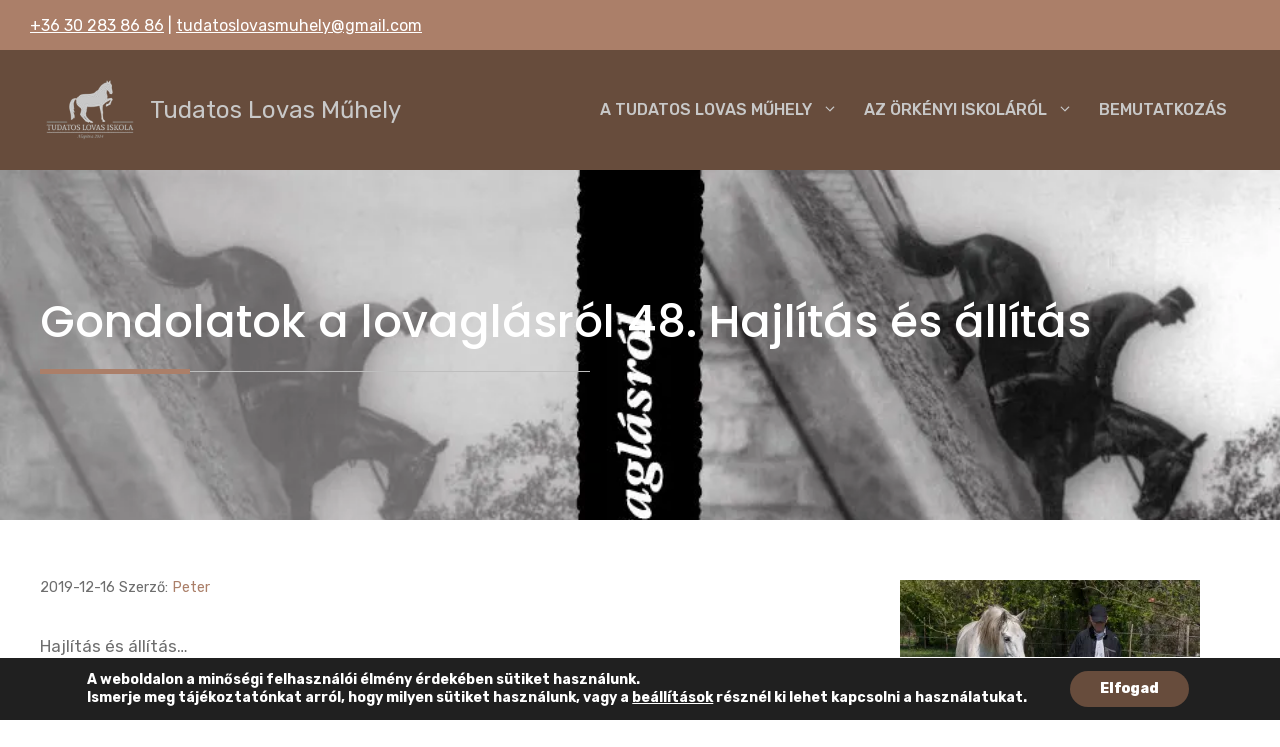

--- FILE ---
content_type: text/html; charset=UTF-8
request_url: https://lovamvan.hu/2019/12/16/gondolatok-a-lovaglasrol-48-hajlitas-es-allitas/
body_size: 19551
content:
<!DOCTYPE html>
<html lang="hu">
<head>
<meta charset="UTF-8">
<meta name='robots' content='index, follow, max-image-preview:large, max-snippet:-1, max-video-preview:-1' />
<meta name="viewport" content="width=device-width, initial-scale=1">
<!-- This site is optimized with the Yoast SEO plugin v19.13 - https://yoast.com/wordpress/plugins/seo/ -->
<title>Gondolatok a lovaglásról 48. Hajlítás és állítás - Tudatos Lovas Műhely</title>
<link rel="canonical" href="https://lovamvan.hu/2019/12/16/gondolatok-a-lovaglasrol-48-hajlitas-es-allitas/" />
<meta name="twitter:card" content="summary_large_image" />
<meta name="twitter:title" content="Gondolatok a lovaglásról 48. Hajlítás és állítás - Tudatos Lovas Műhely" />
<meta name="twitter:description" content="Hajlítás és állítás&#8230; &#8220;A hajlítás és állítás majdnem azonos fogalmak, mert a belovagolt lónál az egyiket a másik nélkül nem képzelhetjük el.&#8221; Dr. Kósa-Reznek Jenő &#8211; Máchánszky Gyula Ha érdekel, olvass tovább a könyvben, melyet itt rendelhetsz meg: https://listamester.hu/forms/477/55538.html Írj nekünk üzenetet a messengerben: m.me/tudatoslovas Gondolatok a lovaglásról! Nyilvános facebook csoport · 396 tag Csatlakozás ... Elolvasom a cikket" />
<meta name="twitter:image" content="https://i0.wp.com/lovamvan.hu/wp-content/uploads/2019/12/Gondolatok-a-lovaglásról-könyvborito.jpg?fit=945%2C673&ssl=1" />
<meta name="twitter:label1" content="Szerző:" />
<meta name="twitter:data1" content="Peter" />
<meta name="twitter:label2" content="Becsült olvasási idő" />
<meta name="twitter:data2" content="1 perc" />
<script type="application/ld+json" class="yoast-schema-graph">{"@context":"https://schema.org","@graph":[{"@type":"Article","@id":"https://lovamvan.hu/2019/12/16/gondolatok-a-lovaglasrol-48-hajlitas-es-allitas/#article","isPartOf":{"@id":"https://lovamvan.hu/2019/12/16/gondolatok-a-lovaglasrol-48-hajlitas-es-allitas/"},"author":{"name":"Peter","@id":"https://lovamvan.hu/#/schema/person/0cb918caaec6b13c9917efda134caf07"},"headline":"Gondolatok a lovaglásról 48. Hajlítás és állítás","datePublished":"2019-12-16T06:26:13+00:00","dateModified":"2019-12-16T06:26:15+00:00","mainEntityOfPage":{"@id":"https://lovamvan.hu/2019/12/16/gondolatok-a-lovaglasrol-48-hajlitas-es-allitas/"},"wordCount":123,"commentCount":0,"publisher":{"@id":"https://lovamvan.hu/#organization"},"image":{"@id":"https://lovamvan.hu/2019/12/16/gondolatok-a-lovaglasrol-48-hajlitas-es-allitas/#primaryimage"},"thumbnailUrl":"https://i0.wp.com/lovamvan.hu/wp-content/uploads/2019/12/Gondolatok-a-lovaglásról-könyvborito.jpg?fit=945%2C673&ssl=1","keywords":["állítás","Dr. Kósa-Reznek Jenő - Máchánszky Gyula","Gondolatok a lovaglásról","hajlítás"],"articleSection":["lovas oktatás"],"inLanguage":"hu","potentialAction":[{"@type":"CommentAction","name":"Comment","target":["https://lovamvan.hu/2019/12/16/gondolatok-a-lovaglasrol-48-hajlitas-es-allitas/#respond"]}]},{"@type":"WebPage","@id":"https://lovamvan.hu/2019/12/16/gondolatok-a-lovaglasrol-48-hajlitas-es-allitas/","url":"https://lovamvan.hu/2019/12/16/gondolatok-a-lovaglasrol-48-hajlitas-es-allitas/","name":"Gondolatok a lovaglásról 48. Hajlítás és állítás - Tudatos Lovas Műhely","isPartOf":{"@id":"https://lovamvan.hu/#website"},"primaryImageOfPage":{"@id":"https://lovamvan.hu/2019/12/16/gondolatok-a-lovaglasrol-48-hajlitas-es-allitas/#primaryimage"},"image":{"@id":"https://lovamvan.hu/2019/12/16/gondolatok-a-lovaglasrol-48-hajlitas-es-allitas/#primaryimage"},"thumbnailUrl":"https://i0.wp.com/lovamvan.hu/wp-content/uploads/2019/12/Gondolatok-a-lovaglásról-könyvborito.jpg?fit=945%2C673&ssl=1","datePublished":"2019-12-16T06:26:13+00:00","dateModified":"2019-12-16T06:26:15+00:00","breadcrumb":{"@id":"https://lovamvan.hu/2019/12/16/gondolatok-a-lovaglasrol-48-hajlitas-es-allitas/#breadcrumb"},"inLanguage":"hu","potentialAction":[{"@type":"ReadAction","target":["https://lovamvan.hu/2019/12/16/gondolatok-a-lovaglasrol-48-hajlitas-es-allitas/"]}]},{"@type":"ImageObject","inLanguage":"hu","@id":"https://lovamvan.hu/2019/12/16/gondolatok-a-lovaglasrol-48-hajlitas-es-allitas/#primaryimage","url":"https://i0.wp.com/lovamvan.hu/wp-content/uploads/2019/12/Gondolatok-a-lovaglásról-könyvborito.jpg?fit=945%2C673&ssl=1","contentUrl":"https://i0.wp.com/lovamvan.hu/wp-content/uploads/2019/12/Gondolatok-a-lovaglásról-könyvborito.jpg?fit=945%2C673&ssl=1","width":945,"height":673},{"@type":"BreadcrumbList","@id":"https://lovamvan.hu/2019/12/16/gondolatok-a-lovaglasrol-48-hajlitas-es-allitas/#breadcrumb","itemListElement":[{"@type":"ListItem","position":1,"name":"Home","item":"https://lovamvan.hu/"},{"@type":"ListItem","position":2,"name":"Gondolatok a lovaglásról 48. Hajlítás és állítás"}]},{"@type":"WebSite","@id":"https://lovamvan.hu/#website","url":"https://lovamvan.hu/","name":"Tudatos Lovas Műhely","description":"Etológiai alapokra épített lókiképzés módszertan és lovaglástechnika / Lovagló mesterek nyomán","publisher":{"@id":"https://lovamvan.hu/#organization"},"potentialAction":[{"@type":"SearchAction","target":{"@type":"EntryPoint","urlTemplate":"https://lovamvan.hu/?s={search_term_string}"},"query-input":"required name=search_term_string"}],"inLanguage":"hu"},{"@type":"Organization","@id":"https://lovamvan.hu/#organization","name":"Tudatos Lovas Műhely","url":"https://lovamvan.hu/","logo":{"@type":"ImageObject","inLanguage":"hu","@id":"https://lovamvan.hu/#/schema/logo/image/","url":"https://i0.wp.com/lovamvan.hu/wp-content/uploads/2023/01/lovam-van-logo-1.png?fit=150%2C150&ssl=1","contentUrl":"https://i0.wp.com/lovamvan.hu/wp-content/uploads/2023/01/lovam-van-logo-1.png?fit=150%2C150&ssl=1","width":150,"height":150,"caption":"Tudatos Lovas Műhely"},"image":{"@id":"https://lovamvan.hu/#/schema/logo/image/"},"sameAs":["https://www.facebook.com/lovamvan"]},{"@type":"Person","@id":"https://lovamvan.hu/#/schema/person/0cb918caaec6b13c9917efda134caf07","name":"Peter","image":{"@type":"ImageObject","inLanguage":"hu","@id":"https://lovamvan.hu/#/schema/person/image/","url":"https://secure.gravatar.com/avatar/1be3d8169b34167a27b8d491e84fcc66?s=96&r=g","contentUrl":"https://secure.gravatar.com/avatar/1be3d8169b34167a27b8d491e84fcc66?s=96&r=g","caption":"Peter"},"sameAs":["https://lovamvan.hu"],"url":"https://lovamvan.hu/author/hpeter/"}]}</script>
<!-- / Yoast SEO plugin. -->
<link rel='dns-prefetch' href='//static.addtoany.com' />
<link rel='dns-prefetch' href='//i0.wp.com' />
<link rel='dns-prefetch' href='//c0.wp.com' />
<link href='https://fonts.gstatic.com' crossorigin rel='preconnect' />
<link href='https://fonts.googleapis.com' crossorigin rel='preconnect' />
<link rel="alternate" type="application/rss+xml" title="Tudatos Lovas Műhely &raquo; hírcsatorna" href="https://lovamvan.hu/feed/" />
<link rel="alternate" type="application/rss+xml" title="Tudatos Lovas Műhely &raquo; hozzászólás hírcsatorna" href="https://lovamvan.hu/comments/feed/" />
<link rel="alternate" type="application/rss+xml" title="Tudatos Lovas Műhely &raquo; Gondolatok a lovaglásról 48. Hajlítás és állítás hozzászólás hírcsatorna" href="https://lovamvan.hu/2019/12/16/gondolatok-a-lovaglasrol-48-hajlitas-es-allitas/feed/" />
<link rel='stylesheet' id='wp-block-library-css' href='https://c0.wp.com/c/6.1.1/wp-includes/css/dist/block-library/style.min.css' media='all' />
<style id='wp-block-library-inline-css'>
.has-text-align-justify{text-align:justify;}
</style>
<link rel='stylesheet' id='mediaelement-css' href='https://c0.wp.com/c/6.1.1/wp-includes/js/mediaelement/mediaelementplayer-legacy.min.css' media='all' />
<link rel='stylesheet' id='wp-mediaelement-css' href='https://c0.wp.com/c/6.1.1/wp-includes/js/mediaelement/wp-mediaelement.min.css' media='all' />
<link rel='stylesheet' id='classic-theme-styles-css' href='https://c0.wp.com/c/6.1.1/wp-includes/css/classic-themes.min.css' media='all' />
<style id='global-styles-inline-css'>
body{--wp--preset--color--black: #000000;--wp--preset--color--cyan-bluish-gray: #abb8c3;--wp--preset--color--white: #ffffff;--wp--preset--color--pale-pink: #f78da7;--wp--preset--color--vivid-red: #cf2e2e;--wp--preset--color--luminous-vivid-orange: #ff6900;--wp--preset--color--luminous-vivid-amber: #fcb900;--wp--preset--color--light-green-cyan: #7bdcb5;--wp--preset--color--vivid-green-cyan: #00d084;--wp--preset--color--pale-cyan-blue: #8ed1fc;--wp--preset--color--vivid-cyan-blue: #0693e3;--wp--preset--color--vivid-purple: #9b51e0;--wp--preset--color--contrast: var(--contrast);--wp--preset--color--contrast-2: var(--contrast-2);--wp--preset--color--contrast-3: var(--contrast-3);--wp--preset--color--base: var(--base);--wp--preset--color--base-2: var(--base-2);--wp--preset--color--accent: var(--accent);--wp--preset--color--accent-2: var(--accent-2);--wp--preset--color--accent-3: var(--accent-3);--wp--preset--color--global-color-9: var(--global-color-9);--wp--preset--color--global-color-10: var(--global-color-10);--wp--preset--color--global-color-11: var(--global-color-11);--wp--preset--gradient--vivid-cyan-blue-to-vivid-purple: linear-gradient(135deg,rgba(6,147,227,1) 0%,rgb(155,81,224) 100%);--wp--preset--gradient--light-green-cyan-to-vivid-green-cyan: linear-gradient(135deg,rgb(122,220,180) 0%,rgb(0,208,130) 100%);--wp--preset--gradient--luminous-vivid-amber-to-luminous-vivid-orange: linear-gradient(135deg,rgba(252,185,0,1) 0%,rgba(255,105,0,1) 100%);--wp--preset--gradient--luminous-vivid-orange-to-vivid-red: linear-gradient(135deg,rgba(255,105,0,1) 0%,rgb(207,46,46) 100%);--wp--preset--gradient--very-light-gray-to-cyan-bluish-gray: linear-gradient(135deg,rgb(238,238,238) 0%,rgb(169,184,195) 100%);--wp--preset--gradient--cool-to-warm-spectrum: linear-gradient(135deg,rgb(74,234,220) 0%,rgb(151,120,209) 20%,rgb(207,42,186) 40%,rgb(238,44,130) 60%,rgb(251,105,98) 80%,rgb(254,248,76) 100%);--wp--preset--gradient--blush-light-purple: linear-gradient(135deg,rgb(255,206,236) 0%,rgb(152,150,240) 100%);--wp--preset--gradient--blush-bordeaux: linear-gradient(135deg,rgb(254,205,165) 0%,rgb(254,45,45) 50%,rgb(107,0,62) 100%);--wp--preset--gradient--luminous-dusk: linear-gradient(135deg,rgb(255,203,112) 0%,rgb(199,81,192) 50%,rgb(65,88,208) 100%);--wp--preset--gradient--pale-ocean: linear-gradient(135deg,rgb(255,245,203) 0%,rgb(182,227,212) 50%,rgb(51,167,181) 100%);--wp--preset--gradient--electric-grass: linear-gradient(135deg,rgb(202,248,128) 0%,rgb(113,206,126) 100%);--wp--preset--gradient--midnight: linear-gradient(135deg,rgb(2,3,129) 0%,rgb(40,116,252) 100%);--wp--preset--duotone--dark-grayscale: url('#wp-duotone-dark-grayscale');--wp--preset--duotone--grayscale: url('#wp-duotone-grayscale');--wp--preset--duotone--purple-yellow: url('#wp-duotone-purple-yellow');--wp--preset--duotone--blue-red: url('#wp-duotone-blue-red');--wp--preset--duotone--midnight: url('#wp-duotone-midnight');--wp--preset--duotone--magenta-yellow: url('#wp-duotone-magenta-yellow');--wp--preset--duotone--purple-green: url('#wp-duotone-purple-green');--wp--preset--duotone--blue-orange: url('#wp-duotone-blue-orange');--wp--preset--font-size--small: 13px;--wp--preset--font-size--medium: 20px;--wp--preset--font-size--large: 36px;--wp--preset--font-size--x-large: 42px;--wp--preset--spacing--20: 0.44rem;--wp--preset--spacing--30: 0.67rem;--wp--preset--spacing--40: 1rem;--wp--preset--spacing--50: 1.5rem;--wp--preset--spacing--60: 2.25rem;--wp--preset--spacing--70: 3.38rem;--wp--preset--spacing--80: 5.06rem;}:where(.is-layout-flex){gap: 0.5em;}body .is-layout-flow > .alignleft{float: left;margin-inline-start: 0;margin-inline-end: 2em;}body .is-layout-flow > .alignright{float: right;margin-inline-start: 2em;margin-inline-end: 0;}body .is-layout-flow > .aligncenter{margin-left: auto !important;margin-right: auto !important;}body .is-layout-constrained > .alignleft{float: left;margin-inline-start: 0;margin-inline-end: 2em;}body .is-layout-constrained > .alignright{float: right;margin-inline-start: 2em;margin-inline-end: 0;}body .is-layout-constrained > .aligncenter{margin-left: auto !important;margin-right: auto !important;}body .is-layout-constrained > :where(:not(.alignleft):not(.alignright):not(.alignfull)){max-width: var(--wp--style--global--content-size);margin-left: auto !important;margin-right: auto !important;}body .is-layout-constrained > .alignwide{max-width: var(--wp--style--global--wide-size);}body .is-layout-flex{display: flex;}body .is-layout-flex{flex-wrap: wrap;align-items: center;}body .is-layout-flex > *{margin: 0;}:where(.wp-block-columns.is-layout-flex){gap: 2em;}.has-black-color{color: var(--wp--preset--color--black) !important;}.has-cyan-bluish-gray-color{color: var(--wp--preset--color--cyan-bluish-gray) !important;}.has-white-color{color: var(--wp--preset--color--white) !important;}.has-pale-pink-color{color: var(--wp--preset--color--pale-pink) !important;}.has-vivid-red-color{color: var(--wp--preset--color--vivid-red) !important;}.has-luminous-vivid-orange-color{color: var(--wp--preset--color--luminous-vivid-orange) !important;}.has-luminous-vivid-amber-color{color: var(--wp--preset--color--luminous-vivid-amber) !important;}.has-light-green-cyan-color{color: var(--wp--preset--color--light-green-cyan) !important;}.has-vivid-green-cyan-color{color: var(--wp--preset--color--vivid-green-cyan) !important;}.has-pale-cyan-blue-color{color: var(--wp--preset--color--pale-cyan-blue) !important;}.has-vivid-cyan-blue-color{color: var(--wp--preset--color--vivid-cyan-blue) !important;}.has-vivid-purple-color{color: var(--wp--preset--color--vivid-purple) !important;}.has-black-background-color{background-color: var(--wp--preset--color--black) !important;}.has-cyan-bluish-gray-background-color{background-color: var(--wp--preset--color--cyan-bluish-gray) !important;}.has-white-background-color{background-color: var(--wp--preset--color--white) !important;}.has-pale-pink-background-color{background-color: var(--wp--preset--color--pale-pink) !important;}.has-vivid-red-background-color{background-color: var(--wp--preset--color--vivid-red) !important;}.has-luminous-vivid-orange-background-color{background-color: var(--wp--preset--color--luminous-vivid-orange) !important;}.has-luminous-vivid-amber-background-color{background-color: var(--wp--preset--color--luminous-vivid-amber) !important;}.has-light-green-cyan-background-color{background-color: var(--wp--preset--color--light-green-cyan) !important;}.has-vivid-green-cyan-background-color{background-color: var(--wp--preset--color--vivid-green-cyan) !important;}.has-pale-cyan-blue-background-color{background-color: var(--wp--preset--color--pale-cyan-blue) !important;}.has-vivid-cyan-blue-background-color{background-color: var(--wp--preset--color--vivid-cyan-blue) !important;}.has-vivid-purple-background-color{background-color: var(--wp--preset--color--vivid-purple) !important;}.has-black-border-color{border-color: var(--wp--preset--color--black) !important;}.has-cyan-bluish-gray-border-color{border-color: var(--wp--preset--color--cyan-bluish-gray) !important;}.has-white-border-color{border-color: var(--wp--preset--color--white) !important;}.has-pale-pink-border-color{border-color: var(--wp--preset--color--pale-pink) !important;}.has-vivid-red-border-color{border-color: var(--wp--preset--color--vivid-red) !important;}.has-luminous-vivid-orange-border-color{border-color: var(--wp--preset--color--luminous-vivid-orange) !important;}.has-luminous-vivid-amber-border-color{border-color: var(--wp--preset--color--luminous-vivid-amber) !important;}.has-light-green-cyan-border-color{border-color: var(--wp--preset--color--light-green-cyan) !important;}.has-vivid-green-cyan-border-color{border-color: var(--wp--preset--color--vivid-green-cyan) !important;}.has-pale-cyan-blue-border-color{border-color: var(--wp--preset--color--pale-cyan-blue) !important;}.has-vivid-cyan-blue-border-color{border-color: var(--wp--preset--color--vivid-cyan-blue) !important;}.has-vivid-purple-border-color{border-color: var(--wp--preset--color--vivid-purple) !important;}.has-vivid-cyan-blue-to-vivid-purple-gradient-background{background: var(--wp--preset--gradient--vivid-cyan-blue-to-vivid-purple) !important;}.has-light-green-cyan-to-vivid-green-cyan-gradient-background{background: var(--wp--preset--gradient--light-green-cyan-to-vivid-green-cyan) !important;}.has-luminous-vivid-amber-to-luminous-vivid-orange-gradient-background{background: var(--wp--preset--gradient--luminous-vivid-amber-to-luminous-vivid-orange) !important;}.has-luminous-vivid-orange-to-vivid-red-gradient-background{background: var(--wp--preset--gradient--luminous-vivid-orange-to-vivid-red) !important;}.has-very-light-gray-to-cyan-bluish-gray-gradient-background{background: var(--wp--preset--gradient--very-light-gray-to-cyan-bluish-gray) !important;}.has-cool-to-warm-spectrum-gradient-background{background: var(--wp--preset--gradient--cool-to-warm-spectrum) !important;}.has-blush-light-purple-gradient-background{background: var(--wp--preset--gradient--blush-light-purple) !important;}.has-blush-bordeaux-gradient-background{background: var(--wp--preset--gradient--blush-bordeaux) !important;}.has-luminous-dusk-gradient-background{background: var(--wp--preset--gradient--luminous-dusk) !important;}.has-pale-ocean-gradient-background{background: var(--wp--preset--gradient--pale-ocean) !important;}.has-electric-grass-gradient-background{background: var(--wp--preset--gradient--electric-grass) !important;}.has-midnight-gradient-background{background: var(--wp--preset--gradient--midnight) !important;}.has-small-font-size{font-size: var(--wp--preset--font-size--small) !important;}.has-medium-font-size{font-size: var(--wp--preset--font-size--medium) !important;}.has-large-font-size{font-size: var(--wp--preset--font-size--large) !important;}.has-x-large-font-size{font-size: var(--wp--preset--font-size--x-large) !important;}
.wp-block-navigation a:where(:not(.wp-element-button)){color: inherit;}
:where(.wp-block-columns.is-layout-flex){gap: 2em;}
.wp-block-pullquote{font-size: 1.5em;line-height: 1.6;}
</style>
<!-- <link rel='stylesheet' id='generate-comments-css' href='https://lovamvan.hu/wp-content/themes/generatepress/assets/css/components/comments.min.css?ver=3.2.4' media='all' /> -->
<!-- <link rel='stylesheet' id='generate-widget-areas-css' href='https://lovamvan.hu/wp-content/themes/generatepress/assets/css/components/widget-areas.min.css?ver=3.2.4' media='all' /> -->
<!-- <link rel='stylesheet' id='generate-style-css' href='https://lovamvan.hu/wp-content/themes/generatepress/assets/css/main.min.css?ver=3.2.4' media='all' /> -->
<link rel="stylesheet" type="text/css" href="//lovamvan.hu/wp-content/cache/wpfc-minified/12zmj4xp/fxk8d.css" media="all"/>
<style id='generate-style-inline-css'>
body{background-color:var(--base-2);color:var(--contrast-2);}a{color:var(--accent-2);}a:hover, a:focus, a:active{color:var(--accent-3);}.grid-container{max-width:1300px;}.wp-block-group__inner-container{max-width:1300px;margin-left:auto;margin-right:auto;}:root{--contrast:#674c3c;--contrast-2:#6e6e6e;--contrast-3:#bebebe;--base:#f7f7f7;--base-2:#ffffff;--accent:#ab7f69;--accent-2:#674c3c;--accent-3:#ab7f69;--global-color-9:#4097BA;--global-color-10:#ab7f69;--global-color-11:#c8c8c8;}.has-contrast-color{color:var(--contrast);}.has-contrast-background-color{background-color:var(--contrast);}.has-contrast-2-color{color:var(--contrast-2);}.has-contrast-2-background-color{background-color:var(--contrast-2);}.has-contrast-3-color{color:var(--contrast-3);}.has-contrast-3-background-color{background-color:var(--contrast-3);}.has-base-color{color:var(--base);}.has-base-background-color{background-color:var(--base);}.has-base-2-color{color:var(--base-2);}.has-base-2-background-color{background-color:var(--base-2);}.has-accent-color{color:var(--accent);}.has-accent-background-color{background-color:var(--accent);}.has-accent-2-color{color:var(--accent-2);}.has-accent-2-background-color{background-color:var(--accent-2);}.has-accent-3-color{color:var(--accent-3);}.has-accent-3-background-color{background-color:var(--accent-3);}.has-global-color-9-color{color:var(--global-color-9);}.has-global-color-9-background-color{background-color:var(--global-color-9);}.has-global-color-10-color{color:var(--global-color-10);}.has-global-color-10-background-color{background-color:var(--global-color-10);}.has-global-color-11-color{color:var(--global-color-11);}.has-global-color-11-background-color{background-color:var(--global-color-11);}body, button, input, select, textarea{font-family:Rubik, sans-serif;}body{line-height:1.7;}.main-navigation a, .main-navigation .menu-toggle, .main-navigation .menu-bar-items{font-family:inherit;font-weight:500;text-transform:uppercase;font-size:16px;}.main-title{font-family:inherit;font-weight:normal;font-size:24px;line-height:26;}h1{font-family:Poppins, sans-serif;font-weight:500;font-size:45px;}@media (max-width:768px){h1{font-size:35px;}}h2{font-family:Poppins, sans-serif;font-weight:500;font-size:26px;}@media (max-width: 1024px){h2{font-size:26px;}}@media (max-width:768px){h2{font-size:26px;}}h3{font-family:Poppins, sans-serif;font-weight:500;}@media (max-width:768px){h3{font-size:24px;}}h4{font-family:Poppins, sans-serif;font-weight:500;}@media (max-width:768px){h4{font-size:22px;}}h5{font-family:Poppins, sans-serif;font-weight:500;}@media (max-width:768px){h5{font-size:19px;}}h6{font-family:Poppins, sans-serif;font-weight:500;font-size:18px;}@media (max-width:768px){h6{font-size:17px;}}.site-info{font-family:inherit;font-size:14px;}.top-bar{font-family:inherit;font-size:16px;}@media (max-width:768px){.top-bar{font-size:15px;}}.top-bar{background-color:var(--global-color-10);color:#ffffff;}.top-bar a{color:#ffffff;}.top-bar a:hover{color:#303030;}.main-title a,.main-title a:hover{color:var(--global-color-11);}.site-description{color:var(--contrast-4);}.main-navigation,.main-navigation ul ul{background-color:var(--contrast);}.main-navigation .main-nav ul li a, .main-navigation .menu-toggle, .main-navigation .menu-bar-items{color:var(--global-color-11);}.main-navigation .main-nav ul li:not([class*="current-menu-"]):hover > a, .main-navigation .main-nav ul li:not([class*="current-menu-"]):focus > a, .main-navigation .main-nav ul li.sfHover:not([class*="current-menu-"]) > a, .main-navigation .menu-bar-item:hover > a, .main-navigation .menu-bar-item.sfHover > a{color:var(--global-color-11);}button.menu-toggle:hover,button.menu-toggle:focus{color:var(--global-color-11);}.main-navigation .main-nav ul li[class*="current-menu-"] > a{color:var(--base);}.navigation-search input[type="search"],.navigation-search input[type="search"]:active, .navigation-search input[type="search"]:focus, .main-navigation .main-nav ul li.search-item.active > a, .main-navigation .menu-bar-items .search-item.active > a{color:var(--contrast-2);background-color:var(--base);opacity:1;}.main-navigation ul ul{background-color:var(--contrast);}.main-navigation .main-nav ul ul li:not([class*="current-menu-"]):hover > a,.main-navigation .main-nav ul ul li:not([class*="current-menu-"]):focus > a, .main-navigation .main-nav ul ul li.sfHover:not([class*="current-menu-"]) > a{background-color:var(--accent-3);}.main-navigation .main-nav ul ul li[class*="current-menu-"] > a{background-color:var(--accent-3);}.separate-containers .inside-article, .separate-containers .comments-area, .separate-containers .page-header, .one-container .container, .separate-containers .paging-navigation, .inside-page-header{color:var(--contrast-2);background-color:var(--base-2);}.inside-article a,.paging-navigation a,.comments-area a,.page-header a{color:var(--global-color-10);}.inside-article a:hover,.paging-navigation a:hover,.comments-area a:hover,.page-header a:hover{color:var(--contrast);}.entry-title a{color:var(--contrast);}.entry-title a:hover{color:var(--contrast-2);}.entry-meta{color:var(--contrast-2);}h1{color:var(--contrast);}h2{color:var(--global-color-10);}h3{color:var(--global-color-10);}h4{color:var(--global-color-10);}h5{color:var(--global-color-10);}h6{color:var(--global-color-10);}.sidebar .widget{background-color:var(--base-2);}.footer-widgets{background-color:var(--base-2);}.footer-widgets .widget-title{color:var(--contrast);}.site-info{color:var(--base-2);background-color:var(--global-color-9);}.site-info a{color:var(--base);}.site-info a:hover{color:var(--base);}.footer-bar .widget_nav_menu .current-menu-item a{color:var(--base);}input[type="text"],input[type="email"],input[type="url"],input[type="password"],input[type="search"],input[type="tel"],input[type="number"],textarea,select{color:var(--contrast-2);background-color:var(--base);border-color:var(--contrast-3);}input[type="text"]:focus,input[type="email"]:focus,input[type="url"]:focus,input[type="password"]:focus,input[type="search"]:focus,input[type="tel"]:focus,input[type="number"]:focus,textarea:focus,select:focus{color:var(--contrast-2);background-color:var(--base-2);border-color:var(--contrast-3);}button,html input[type="button"],input[type="reset"],input[type="submit"],a.button,a.wp-block-button__link:not(.has-background){color:var(--base-2);background-color:var(--accent);}button:hover,html input[type="button"]:hover,input[type="reset"]:hover,input[type="submit"]:hover,a.button:hover,button:focus,html input[type="button"]:focus,input[type="reset"]:focus,input[type="submit"]:focus,a.button:focus,a.wp-block-button__link:not(.has-background):active,a.wp-block-button__link:not(.has-background):focus,a.wp-block-button__link:not(.has-background):hover{color:var(--base-2);background-color:var(--contrast);}a.generate-back-to-top{background-color:rgba( 0,0,0,0.4 );color:#ffffff;}a.generate-back-to-top:hover,a.generate-back-to-top:focus{background-color:rgba( 0,0,0,0.6 );color:#ffffff;}@media (max-width: 860px){.main-navigation .menu-bar-item:hover > a, .main-navigation .menu-bar-item.sfHover > a{background:none;color:var(--global-color-11);}}.inside-top-bar{padding:12px 30px 11px 30px;}.nav-below-header .main-navigation .inside-navigation.grid-container, .nav-above-header .main-navigation .inside-navigation.grid-container{padding:0px 27px 0px 27px;}.separate-containers .inside-article, .separate-containers .comments-area, .separate-containers .page-header, .separate-containers .paging-navigation, .one-container .site-content, .inside-page-header{padding:50px 40px 50px 40px;}.site-main .wp-block-group__inner-container{padding:50px 40px 50px 40px;}.separate-containers .paging-navigation{padding-top:20px;padding-bottom:20px;}.entry-content .alignwide, body:not(.no-sidebar) .entry-content .alignfull{margin-left:-40px;width:calc(100% + 80px);max-width:calc(100% + 80px);}.one-container.archive .post:not(:last-child):not(.is-loop-template-item), .one-container.blog .post:not(:last-child):not(.is-loop-template-item){padding-bottom:50px;}.main-navigation .main-nav ul li a,.menu-toggle,.main-navigation .menu-bar-item > a{padding-left:13px;padding-right:13px;line-height:120px;}.main-navigation .main-nav ul ul li a{padding:10px 13px 10px 13px;}.navigation-search input[type="search"]{height:120px;}.rtl .menu-item-has-children .dropdown-menu-toggle{padding-left:13px;}.menu-item-has-children .dropdown-menu-toggle{padding-right:13px;}.rtl .main-navigation .main-nav ul li.menu-item-has-children > a{padding-right:13px;}.widget-area .widget{padding:10px 20px 10px 20px;}.footer-widgets-container{padding:40px 40px 40px 0px;}.inside-site-info{padding:10px 40px 10px 40px;}@media (max-width:768px){.separate-containers .inside-article, .separate-containers .comments-area, .separate-containers .page-header, .separate-containers .paging-navigation, .one-container .site-content, .inside-page-header{padding:60px 30px 60px 30px;}.site-main .wp-block-group__inner-container{padding:60px 30px 60px 30px;}.inside-top-bar{padding-right:30px;padding-left:30px;}.inside-header{padding-right:30px;padding-left:30px;}.widget-area .widget{padding-top:30px;padding-right:0px;padding-bottom:30px;padding-left:0px;}.footer-widgets-container{padding-top:30px;padding-right:30px;padding-bottom:30px;padding-left:30px;}.inside-site-info{padding-right:30px;padding-left:30px;}.entry-content .alignwide, body:not(.no-sidebar) .entry-content .alignfull{margin-left:-30px;width:calc(100% + 60px);max-width:calc(100% + 60px);}.one-container .site-main .paging-navigation{margin-bottom:20px;}}/* End cached CSS */.is-right-sidebar{width:30%;}.is-left-sidebar{width:30%;}.site-content .content-area{width:70%;}@media (max-width: 860px){.main-navigation .menu-toggle,.sidebar-nav-mobile:not(#sticky-placeholder){display:block;}.main-navigation ul,.gen-sidebar-nav,.main-navigation:not(.slideout-navigation):not(.toggled) .main-nav > ul,.has-inline-mobile-toggle #site-navigation .inside-navigation > *:not(.navigation-search):not(.main-nav){display:none;}.nav-align-right .inside-navigation,.nav-align-center .inside-navigation{justify-content:space-between;}}
.dynamic-author-image-rounded{border-radius:100%;}.dynamic-featured-image, .dynamic-author-image{vertical-align:middle;}.one-container.blog .dynamic-content-template:not(:last-child), .one-container.archive .dynamic-content-template:not(:last-child){padding-bottom:0px;}.dynamic-entry-excerpt > p:last-child{margin-bottom:0px;}
.main-navigation .main-nav ul li a,.menu-toggle,.main-navigation .menu-bar-item > a{transition: line-height 300ms ease}.main-navigation.toggled .main-nav > ul{background-color: var(--contrast)}.sticky-enabled .gen-sidebar-nav.is_stuck .main-navigation {margin-bottom: 0px;}.sticky-enabled .gen-sidebar-nav.is_stuck {z-index: 500;}.sticky-enabled .main-navigation.is_stuck {box-shadow: 0 2px 2px -2px rgba(0, 0, 0, .2);}.navigation-stick:not(.gen-sidebar-nav) {left: 0;right: 0;width: 100% !important;}.nav-float-right .navigation-stick {width: 100% !important;left: 0;}.nav-float-right .navigation-stick .navigation-branding {margin-right: auto;}.main-navigation.has-sticky-branding:not(.grid-container) .inside-navigation:not(.grid-container) .navigation-branding{margin-left: 10px;}
@media (max-width: 860px){.main-navigation .menu-toggle,.main-navigation .mobile-bar-items a,.main-navigation .menu-bar-item > a{padding-left:13px;padding-right:13px;}.main-navigation .main-nav ul li a,.main-navigation .menu-toggle,.main-navigation .mobile-bar-items a,.main-navigation .menu-bar-item > a{line-height:60px;}.main-navigation .site-logo.navigation-logo img, .mobile-header-navigation .site-logo.mobile-header-logo img, .navigation-search input[type="search"]{height:60px;}}
</style>
<link rel='stylesheet' id='generate-child-css' href='https://lovamvan.hu/wp-content/themes/generatepress-child/style.css?ver=1661512568' media='all' />
<link rel='stylesheet' id='generate-google-fonts-css' href='https://fonts.googleapis.com/css?family=Rubik%3A300%2Cregular%2C500%2C600%2C700%2C800%2C900%2C300italic%2Citalic%2C500italic%2C600italic%2C700italic%2C800italic%2C900italic%7CPoppins%3A100%2C100italic%2C200%2C200italic%2C300%2C300italic%2Cregular%2Citalic%2C500%2C500italic%2C600%2C600italic%2C700%2C700italic%2C800%2C800italic%2C900%2C900italic&#038;display=auto&#038;ver=3.2.4' media='all' />
<style id='generateblocks-inline-css'>
.gb-container .wp-block-image img{vertical-align:middle;}.gb-container .gb-shape{position:absolute;overflow:hidden;pointer-events:none;line-height:0;}.gb-container .gb-shape svg{fill:currentColor;}.gb-container-46918c69{background-image:linear-gradient(78deg, var(--accent-2), var(--contrast-3));position:relative;overflow:hidden;min-height:350px;}.gb-container-46918c69:before{content:"";background-image:url(https://i0.wp.com/lovamvan.hu/wp-content/uploads/2019/12/Gondolatok-a-lovaglásról-könyvborito.jpg?fit=945%2C673&#038;ssl=1);background-repeat:no-repeat;background-position:center 0%;background-size:cover;z-index:0;position:absolute;top:0;right:0;bottom:0;left:0;transition:inherit;}.gb-container-46918c69 > .gb-inside-container{padding:95px 40px;max-width:1300px;margin-left:auto;margin-right:auto;z-index:1;position:relative;}.gb-container-46918c69.gb-has-dynamic-bg:before{background-image:var(--background-url);}.gb-container-46918c69.gb-no-dynamic-bg:before{background-image:none;}.gb-container-76c7c6f0{border-bottom-style: solid;border-bottom-width:5px;border-color:var(--accent);}.gb-grid-wrapper > .gb-grid-column-76c7c6f0{width:25%;flex-grow:0;flex-basis:150px;}.gb-container-07518a3f{border-bottom-style: solid;border-bottom-width:1px;border-color:var(--contrast-3);}.gb-grid-wrapper > .gb-grid-column-07518a3f{flex-basis:400px;}.gb-icon{display:inline-flex;line-height:0;}.gb-icon svg{height:1em;width:1em;fill:currentColor;}.gb-highlight{background:none;color:unset;}h1.gb-headline-6c6d8b6b{color:var(--base-2);padding-top:30px;}.gb-grid-wrapper{display:flex;flex-wrap:wrap;}.gb-grid-wrapper > .gb-grid-column > .gb-container{display:flex;flex-direction:column;height:100%;}.gb-grid-column{box-sizing:border-box;}.gb-grid-wrapper .wp-block-image{margin-bottom:0;}.gb-grid-wrapper-c796de8f{align-items:center;}@media (max-width: 1024px) {.gb-container-46918c69{min-height:250px;}}@media (max-width: 767px) {.gb-container-46918c69{min-height:200px;}.gb-container-46918c69 > .gb-inside-container{padding-top:70px;padding-right:30px;padding-left:30px;}.gb-grid-wrapper > .gb-grid-column-76c7c6f0{width:100%;flex-grow:0;flex-basis:150px;}.gb-grid-wrapper > .gb-grid-column-07518a3f{width:100%;flex-grow:0;}}
</style>
<!-- <link rel='stylesheet' id='addtoany-css' href='https://lovamvan.hu/wp-content/plugins/add-to-any/addtoany.min.css?ver=1.16' media='all' /> -->
<!-- <link rel='stylesheet' id='generate-navigation-branding-css' href='https://lovamvan.hu/wp-content/plugins/gp-premium/menu-plus/functions/css/navigation-branding-flex.min.css?ver=2.2.2' media='all' /> -->
<link rel="stylesheet" type="text/css" href="//lovamvan.hu/wp-content/cache/wpfc-minified/knbxuxvw/fxk8d.css" media="all"/>
<style id='generate-navigation-branding-inline-css'>
@media (max-width: 860px){.site-header, #site-navigation, #sticky-navigation{display:none !important;opacity:0.0;}#mobile-header{display:block !important;width:100% !important;}#mobile-header .main-nav > ul{display:none;}#mobile-header.toggled .main-nav > ul, #mobile-header .menu-toggle, #mobile-header .mobile-bar-items{display:block;}#mobile-header .main-nav{-ms-flex:0 0 100%;flex:0 0 100%;-webkit-box-ordinal-group:5;-ms-flex-order:4;order:4;}}.main-navigation.has-branding .inside-navigation.grid-container, .main-navigation.has-branding.grid-container .inside-navigation:not(.grid-container){padding:0px 40px 0px 40px;}.main-navigation.has-branding:not(.grid-container) .inside-navigation:not(.grid-container) .navigation-branding{margin-left:10px;}.navigation-branding img, .site-logo.mobile-header-logo img{height:120px;width:auto;}.navigation-branding .main-title{line-height:120px;}@media (max-width: 860px){.main-navigation.has-branding.nav-align-center .menu-bar-items, .main-navigation.has-sticky-branding.navigation-stick.nav-align-center .menu-bar-items{margin-left:auto;}.navigation-branding{margin-right:auto;margin-left:10px;}.navigation-branding .main-title, .mobile-header-navigation .site-logo{margin-left:10px;}.main-navigation.has-branding .inside-navigation.grid-container{padding:0px;}.navigation-branding img, .site-logo.mobile-header-logo{height:60px;}.navigation-branding .main-title{line-height:60px;}}
</style>
<!-- <link rel='stylesheet' id='moove_gdpr_frontend-css' href='https://lovamvan.hu/wp-content/plugins/gdpr-cookie-compliance/dist/styles/gdpr-main-nf.css?ver=4.1.3' media='all' /> -->
<link rel="stylesheet" type="text/css" href="//lovamvan.hu/wp-content/cache/wpfc-minified/kc5iwdl5/fxk8d.css" media="all"/>
<link rel='stylesheet' id='jetpack_css-css' href='https://c0.wp.com/p/jetpack/11.6/css/jetpack.css' media='all' />
<script src='https://c0.wp.com/c/6.1.1/wp-includes/js/jquery/jquery.min.js' id='jquery-core-js'></script>
<script id='addtoany-core-js-before'>
window.a2a_config=window.a2a_config||{};a2a_config.callbacks=[];a2a_config.overlays=[];a2a_config.templates={};a2a_localize = {
Share: "Share",
Save: "Save",
Subscribe: "Subscribe",
Email: "Email",
Bookmark: "Bookmark",
ShowAll: "Show all",
ShowLess: "Show less",
FindServices: "Find service(s)",
FindAnyServiceToAddTo: "Instantly find any service to add to",
PoweredBy: "Powered by",
ShareViaEmail: "Share via email",
SubscribeViaEmail: "Subscribe via email",
BookmarkInYourBrowser: "Bookmark in your browser",
BookmarkInstructions: "Press Ctrl+D or \u2318+D to bookmark this page",
AddToYourFavorites: "Add to your favorites",
SendFromWebOrProgram: "Send from any email address or email program",
EmailProgram: "Email program",
More: "More&#8230;",
ThanksForSharing: "Thanks for sharing!",
ThanksForFollowing: "Thanks for following!"
};
</script>
<script async src='https://static.addtoany.com/menu/page.js' id='addtoany-core-js'></script>
<script src='https://c0.wp.com/c/6.1.1/wp-includes/js/jquery/jquery-migrate.min.js' id='jquery-migrate-js'></script>
<script src='//lovamvan.hu/wp-content/cache/wpfc-minified/2jd5zyw/fxk8d.js' type="text/javascript"></script>
<!-- <script async src='https://lovamvan.hu/wp-content/plugins/add-to-any/addtoany.min.js?ver=1.1' id='addtoany-jquery-js'></script> -->
<link rel="https://api.w.org/" href="https://lovamvan.hu/wp-json/" /><link rel="alternate" type="application/json" href="https://lovamvan.hu/wp-json/wp/v2/posts/7274" /><link rel="EditURI" type="application/rsd+xml" title="RSD" href="https://lovamvan.hu/xmlrpc.php?rsd" />
<link rel="wlwmanifest" type="application/wlwmanifest+xml" href="https://lovamvan.hu/wp-includes/wlwmanifest.xml" />
<meta name="generator" content="WordPress 6.1.1" />
<link rel='shortlink' href='https://lovamvan.hu/?p=7274' />
<link rel="alternate" type="application/json+oembed" href="https://lovamvan.hu/wp-json/oembed/1.0/embed?url=https%3A%2F%2Flovamvan.hu%2F2019%2F12%2F16%2Fgondolatok-a-lovaglasrol-48-hajlitas-es-allitas%2F" />
<link rel="alternate" type="text/xml+oembed" href="https://lovamvan.hu/wp-json/oembed/1.0/embed?url=https%3A%2F%2Flovamvan.hu%2F2019%2F12%2F16%2Fgondolatok-a-lovaglasrol-48-hajlitas-es-allitas%2F&#038;format=xml" />
<!-- GA Google Analytics @ https://m0n.co/ga -->
<script async src="https://www.googletagmanager.com/gtag/js?id=UA-64149816-1"></script>
<script>
window.dataLayer = window.dataLayer || [];
function gtag(){dataLayer.push(arguments);}
gtag('js', new Date());
gtag('config', 'UA-64149816-1');
</script>
<style> .ppw-ppf-input-container { background-color: !important; padding: px!important; border-radius: px!important; } .ppw-ppf-input-container div.ppw-ppf-headline { font-size: px!important; font-weight: !important; color: !important; } .ppw-ppf-input-container div.ppw-ppf-desc { font-size: px!important; font-weight: !important; color: !important; } .ppw-ppf-input-container label.ppw-pwd-label { font-size: px!important; font-weight: !important; color: !important; } div.ppwp-wrong-pw-error { font-size: px!important; font-weight: !important; color: #dc3232!important; background: !important; } .ppw-ppf-input-container input[type='submit'] { color: !important; background: !important; } .ppw-ppf-input-container input[type='submit']:hover { color: !important; background: !important; } .ppw-ppf-desc-below { font-size: px!important; font-weight: !important; color: !important; } </style>  <style> .ppw-form { background-color: !important; padding: px!important; border-radius: px!important; } .ppw-headline.ppw-pcp-pf-headline { font-size: px!important; font-weight: !important; color: !important; } .ppw-description.ppw-pcp-pf-desc { font-size: px!important; font-weight: !important; color: !important; } .ppw-pcp-pf-desc-above-btn { display: block; } .ppw-pcp-pf-desc-below-form { font-size: px!important; font-weight: !important; color: !important; } .ppw-input label.ppw-pcp-password-label { font-size: px!important; font-weight: !important; color: !important; } .ppw-form input[type='submit'] { color: !important; background: !important; } .ppw-form input[type='submit']:hover { color: !important; background: !important; } div.ppw-error.ppw-pcp-pf-error-msg { font-size: px!important; font-weight: !important; color: #dc3232!important; background: !important; } </style> <link rel="pingback" href="https://lovamvan.hu/xmlrpc.php">
<style type="text/css">
/* If html does not have either class, do not show lazy loaded images. */
html:not( .jetpack-lazy-images-js-enabled ):not( .js ) .jetpack-lazy-image {
display: none;
}
</style>
<script>
document.documentElement.classList.add(
'jetpack-lazy-images-js-enabled'
);
</script>
<link rel="canonical" href="https://lovamvan.hu/2019/12/16/gondolatok-a-lovaglasrol-48-hajlitas-es-allitas/" />
<meta name="description" content="Hajlítás és állítás... &quot;A hajlítás és állítás majdnem azonos fogalmak, mert a belovagolt lónál az egyiket a másik nélkül nem képzelhetjük el.&quot; Dr. Kósa-Reznek Jenő - Máchánszky Gyula Ha érdekel, olvass tovább a könyvben, melyet itt rendelhetsz meg: https://listamester.hu/forms/477/55538.ht ..." /><meta name="title" content="Gondolatok a lovaglásról 48. Hajlítás és állítás - Tudatos Lovas Műhely" /><link rel="icon" href="https://i0.wp.com/lovamvan.hu/wp-content/uploads/2018/01/cropped-logo-150x150-1.jpg?fit=32%2C32&#038;ssl=1" sizes="32x32" />
<link rel="icon" href="https://i0.wp.com/lovamvan.hu/wp-content/uploads/2018/01/cropped-logo-150x150-1.jpg?fit=192%2C192&#038;ssl=1" sizes="192x192" />
<link rel="apple-touch-icon" href="https://i0.wp.com/lovamvan.hu/wp-content/uploads/2018/01/cropped-logo-150x150-1.jpg?fit=180%2C180&#038;ssl=1" />
<meta name="msapplication-TileImage" content="https://i0.wp.com/lovamvan.hu/wp-content/uploads/2018/01/cropped-logo-150x150-1.jpg?fit=270%2C270&#038;ssl=1" />
<style id="gdpr_cookie_compliance_inline_styles" type='text/css'>
#moove_gdpr_cookie_modal,#moove_gdpr_cookie_info_bar,.gdpr_cookie_settings_shortcode_content{font-family:inherit}#moove_gdpr_save_popup_settings_button{background-color:#373737;color:#fff}#moove_gdpr_save_popup_settings_button:hover{background-color:#000}#moove_gdpr_cookie_info_bar .moove-gdpr-info-bar-container .moove-gdpr-info-bar-content a.mgbutton,#moove_gdpr_cookie_info_bar .moove-gdpr-info-bar-container .moove-gdpr-info-bar-content button.mgbutton{background-color:#674c3c}#moove_gdpr_cookie_modal .moove-gdpr-modal-content .moove-gdpr-modal-footer-content .moove-gdpr-button-holder a.mgbutton,#moove_gdpr_cookie_modal .moove-gdpr-modal-content .moove-gdpr-modal-footer-content .moove-gdpr-button-holder button.mgbutton,.gdpr_cookie_settings_shortcode_content .gdpr-shr-button.button-green{background-color:#674c3c;border-color:#674c3c}#moove_gdpr_cookie_modal .moove-gdpr-modal-content .moove-gdpr-modal-footer-content .moove-gdpr-button-holder a.mgbutton:hover,#moove_gdpr_cookie_modal .moove-gdpr-modal-content .moove-gdpr-modal-footer-content .moove-gdpr-button-holder button.mgbutton:hover,.gdpr_cookie_settings_shortcode_content .gdpr-shr-button.button-green:hover{background-color:#fff;color:#674c3c}#moove_gdpr_cookie_modal .moove-gdpr-modal-content .moove-gdpr-modal-close i,#moove_gdpr_cookie_modal .moove-gdpr-modal-content .moove-gdpr-modal-close span.gdpr-icon{background-color:#674c3c;border:1px solid #674c3c}#moove_gdpr_cookie_modal .moove-gdpr-modal-content .moove-gdpr-modal-close i:hover,#moove_gdpr_cookie_modal .moove-gdpr-modal-content .moove-gdpr-modal-close span.gdpr-icon:hover{color:#674c3c}#moove_gdpr_cookie_modal .moove-gdpr-modal-content .moove-gdpr-modal-left-content #moove-gdpr-menu li.menu-item-selected a span.gdpr-icon,#moove_gdpr_cookie_modal .moove-gdpr-modal-content .moove-gdpr-modal-left-content #moove-gdpr-menu li.menu-item-selected button span.gdpr-icon{color:inherit}#moove_gdpr_cookie_modal .moove-gdpr-modal-content .moove-gdpr-modal-left-content #moove-gdpr-menu li:hover a,#moove_gdpr_cookie_modal .moove-gdpr-modal-content .moove-gdpr-modal-left-content #moove-gdpr-menu li:hover button{color:000000}#moove_gdpr_cookie_modal .moove-gdpr-modal-content .moove-gdpr-modal-left-content #moove-gdpr-menu li a span.gdpr-icon,#moove_gdpr_cookie_modal .moove-gdpr-modal-content .moove-gdpr-modal-left-content #moove-gdpr-menu li button span.gdpr-icon{color:inherit}#moove_gdpr_cookie_modal .gdpr-acc-link{line-height:0;font-size:0;color:transparent;position:absolute}#moove_gdpr_cookie_modal .moove-gdpr-modal-content .moove-gdpr-modal-close:hover i,#moove_gdpr_cookie_modal .moove-gdpr-modal-content .moove-gdpr-modal-left-content #moove-gdpr-menu li a,#moove_gdpr_cookie_modal .moove-gdpr-modal-content .moove-gdpr-modal-left-content #moove-gdpr-menu li button,#moove_gdpr_cookie_modal .moove-gdpr-modal-content .moove-gdpr-modal-left-content #moove-gdpr-menu li button i,#moove_gdpr_cookie_modal .moove-gdpr-modal-content .moove-gdpr-modal-left-content #moove-gdpr-menu li a i,#moove_gdpr_cookie_modal .moove-gdpr-modal-content .moove-gdpr-tab-main .moove-gdpr-tab-main-content a:hover,#moove_gdpr_cookie_info_bar.moove-gdpr-dark-scheme .moove-gdpr-info-bar-container .moove-gdpr-info-bar-content a.mgbutton:hover,#moove_gdpr_cookie_info_bar.moove-gdpr-dark-scheme .moove-gdpr-info-bar-container .moove-gdpr-info-bar-content button.mgbutton:hover,#moove_gdpr_cookie_info_bar.moove-gdpr-dark-scheme .moove-gdpr-info-bar-container .moove-gdpr-info-bar-content a:hover,#moove_gdpr_cookie_info_bar.moove-gdpr-dark-scheme .moove-gdpr-info-bar-container .moove-gdpr-info-bar-content button:hover,#moove_gdpr_cookie_info_bar.moove-gdpr-dark-scheme .moove-gdpr-info-bar-container .moove-gdpr-info-bar-content span.change-settings-button:hover{color:#674c3c}#moove_gdpr_cookie_modal .moove-gdpr-modal-content .moove-gdpr-modal-left-content #moove-gdpr-menu li.menu-item-selected a,#moove_gdpr_cookie_modal .moove-gdpr-modal-content .moove-gdpr-modal-left-content #moove-gdpr-menu li.menu-item-selected button{color:000000}#moove_gdpr_cookie_modal .moove-gdpr-modal-content .moove-gdpr-modal-left-content #moove-gdpr-menu li.menu-item-selected a i,#moove_gdpr_cookie_modal .moove-gdpr-modal-content .moove-gdpr-modal-left-content #moove-gdpr-menu li.menu-item-selected button i{color:000000}#moove_gdpr_cookie_modal.lity-hide{display:none}</style>		<style id="wp-custom-css">
/* Page Number styling */
#nav-below .page-numbers:not(.dots) {
background-color: #fff; 
color: #674c3c;
border: 1px solid #674c3c;
padding: 5px 15px;
box-sizing: border-box;
line-height: 30px;
text-align: center;
text-decoration: none;
}
/* Change current and hover colors */
#nav-below .page-numbers:not(.dots):hover,
#nav-below .page-numbers.current {
background-color: #674c3c;
color: #fff;
border: 1px solid #674c3c;
}
/* increase width of dots.... */
#nav-below .page-numbers.dots {
display: inline-block;
min-width: 40px;
}		</style>
</head>
<body data-rsssl=1 class="post-template-default single single-post postid-7274 single-format-standard wp-custom-logo wp-embed-responsive post-image-above-header post-image-aligned-center sticky-menu-slide sticky-enabled desktop-sticky-menu mobile-header mobile-header-sticky right-sidebar nav-below-header one-container header-aligned-left dropdown-hover" itemtype="https://schema.org/Blog" itemscope>
<svg xmlns="http://www.w3.org/2000/svg" viewBox="0 0 0 0" width="0" height="0" focusable="false" role="none" style="visibility: hidden; position: absolute; left: -9999px; overflow: hidden;" ><defs><filter id="wp-duotone-dark-grayscale"><feColorMatrix color-interpolation-filters="sRGB" type="matrix" values=" .299 .587 .114 0 0 .299 .587 .114 0 0 .299 .587 .114 0 0 .299 .587 .114 0 0 " /><feComponentTransfer color-interpolation-filters="sRGB" ><feFuncR type="table" tableValues="0 0.49803921568627" /><feFuncG type="table" tableValues="0 0.49803921568627" /><feFuncB type="table" tableValues="0 0.49803921568627" /><feFuncA type="table" tableValues="1 1" /></feComponentTransfer><feComposite in2="SourceGraphic" operator="in" /></filter></defs></svg><svg xmlns="http://www.w3.org/2000/svg" viewBox="0 0 0 0" width="0" height="0" focusable="false" role="none" style="visibility: hidden; position: absolute; left: -9999px; overflow: hidden;" ><defs><filter id="wp-duotone-grayscale"><feColorMatrix color-interpolation-filters="sRGB" type="matrix" values=" .299 .587 .114 0 0 .299 .587 .114 0 0 .299 .587 .114 0 0 .299 .587 .114 0 0 " /><feComponentTransfer color-interpolation-filters="sRGB" ><feFuncR type="table" tableValues="0 1" /><feFuncG type="table" tableValues="0 1" /><feFuncB type="table" tableValues="0 1" /><feFuncA type="table" tableValues="1 1" /></feComponentTransfer><feComposite in2="SourceGraphic" operator="in" /></filter></defs></svg><svg xmlns="http://www.w3.org/2000/svg" viewBox="0 0 0 0" width="0" height="0" focusable="false" role="none" style="visibility: hidden; position: absolute; left: -9999px; overflow: hidden;" ><defs><filter id="wp-duotone-purple-yellow"><feColorMatrix color-interpolation-filters="sRGB" type="matrix" values=" .299 .587 .114 0 0 .299 .587 .114 0 0 .299 .587 .114 0 0 .299 .587 .114 0 0 " /><feComponentTransfer color-interpolation-filters="sRGB" ><feFuncR type="table" tableValues="0.54901960784314 0.98823529411765" /><feFuncG type="table" tableValues="0 1" /><feFuncB type="table" tableValues="0.71764705882353 0.25490196078431" /><feFuncA type="table" tableValues="1 1" /></feComponentTransfer><feComposite in2="SourceGraphic" operator="in" /></filter></defs></svg><svg xmlns="http://www.w3.org/2000/svg" viewBox="0 0 0 0" width="0" height="0" focusable="false" role="none" style="visibility: hidden; position: absolute; left: -9999px; overflow: hidden;" ><defs><filter id="wp-duotone-blue-red"><feColorMatrix color-interpolation-filters="sRGB" type="matrix" values=" .299 .587 .114 0 0 .299 .587 .114 0 0 .299 .587 .114 0 0 .299 .587 .114 0 0 " /><feComponentTransfer color-interpolation-filters="sRGB" ><feFuncR type="table" tableValues="0 1" /><feFuncG type="table" tableValues="0 0.27843137254902" /><feFuncB type="table" tableValues="0.5921568627451 0.27843137254902" /><feFuncA type="table" tableValues="1 1" /></feComponentTransfer><feComposite in2="SourceGraphic" operator="in" /></filter></defs></svg><svg xmlns="http://www.w3.org/2000/svg" viewBox="0 0 0 0" width="0" height="0" focusable="false" role="none" style="visibility: hidden; position: absolute; left: -9999px; overflow: hidden;" ><defs><filter id="wp-duotone-midnight"><feColorMatrix color-interpolation-filters="sRGB" type="matrix" values=" .299 .587 .114 0 0 .299 .587 .114 0 0 .299 .587 .114 0 0 .299 .587 .114 0 0 " /><feComponentTransfer color-interpolation-filters="sRGB" ><feFuncR type="table" tableValues="0 0" /><feFuncG type="table" tableValues="0 0.64705882352941" /><feFuncB type="table" tableValues="0 1" /><feFuncA type="table" tableValues="1 1" /></feComponentTransfer><feComposite in2="SourceGraphic" operator="in" /></filter></defs></svg><svg xmlns="http://www.w3.org/2000/svg" viewBox="0 0 0 0" width="0" height="0" focusable="false" role="none" style="visibility: hidden; position: absolute; left: -9999px; overflow: hidden;" ><defs><filter id="wp-duotone-magenta-yellow"><feColorMatrix color-interpolation-filters="sRGB" type="matrix" values=" .299 .587 .114 0 0 .299 .587 .114 0 0 .299 .587 .114 0 0 .299 .587 .114 0 0 " /><feComponentTransfer color-interpolation-filters="sRGB" ><feFuncR type="table" tableValues="0.78039215686275 1" /><feFuncG type="table" tableValues="0 0.94901960784314" /><feFuncB type="table" tableValues="0.35294117647059 0.47058823529412" /><feFuncA type="table" tableValues="1 1" /></feComponentTransfer><feComposite in2="SourceGraphic" operator="in" /></filter></defs></svg><svg xmlns="http://www.w3.org/2000/svg" viewBox="0 0 0 0" width="0" height="0" focusable="false" role="none" style="visibility: hidden; position: absolute; left: -9999px; overflow: hidden;" ><defs><filter id="wp-duotone-purple-green"><feColorMatrix color-interpolation-filters="sRGB" type="matrix" values=" .299 .587 .114 0 0 .299 .587 .114 0 0 .299 .587 .114 0 0 .299 .587 .114 0 0 " /><feComponentTransfer color-interpolation-filters="sRGB" ><feFuncR type="table" tableValues="0.65098039215686 0.40392156862745" /><feFuncG type="table" tableValues="0 1" /><feFuncB type="table" tableValues="0.44705882352941 0.4" /><feFuncA type="table" tableValues="1 1" /></feComponentTransfer><feComposite in2="SourceGraphic" operator="in" /></filter></defs></svg><svg xmlns="http://www.w3.org/2000/svg" viewBox="0 0 0 0" width="0" height="0" focusable="false" role="none" style="visibility: hidden; position: absolute; left: -9999px; overflow: hidden;" ><defs><filter id="wp-duotone-blue-orange"><feColorMatrix color-interpolation-filters="sRGB" type="matrix" values=" .299 .587 .114 0 0 .299 .587 .114 0 0 .299 .587 .114 0 0 .299 .587 .114 0 0 " /><feComponentTransfer color-interpolation-filters="sRGB" ><feFuncR type="table" tableValues="0.098039215686275 1" /><feFuncG type="table" tableValues="0 0.66274509803922" /><feFuncB type="table" tableValues="0.84705882352941 0.41960784313725" /><feFuncA type="table" tableValues="1 1" /></feComponentTransfer><feComposite in2="SourceGraphic" operator="in" /></filter></defs></svg><a class="screen-reader-text skip-link" href="#content" title="Kilépés a tartalomba">Kilépés a tartalomba</a>		<div class="top-bar top-bar-align-left">
<div class="inside-top-bar grid-container">
<aside id="block-4" class="widget inner-padding widget_block"><a href="tel:+36302838686"><u>+36 30 283 86 86</u></a> | <a href="mailto:tudatoslovasmuhely@gmail.com"><u>tudatoslovasmuhely@gmail.com</u></a></aside>			</div>
</div>
<nav id="mobile-header" itemtype="https://schema.org/SiteNavigationElement" itemscope class="main-navigation mobile-header-navigation has-branding has-sticky-branding">
<div class="inside-navigation grid-container grid-parent">
<div class="navigation-branding"><p class="main-title" itemprop="headline">
<a href="https://lovamvan.hu/" rel="home">
Tudatos Lovas Műhely
</a>
</p></div>					<button class="menu-toggle" aria-controls="mobile-menu" aria-expanded="false">
<span class="gp-icon icon-menu-bars"><svg viewBox="0 0 512 512" aria-hidden="true" xmlns="http://www.w3.org/2000/svg" width="1em" height="1em"><path d="M0 96c0-13.255 10.745-24 24-24h464c13.255 0 24 10.745 24 24s-10.745 24-24 24H24c-13.255 0-24-10.745-24-24zm0 160c0-13.255 10.745-24 24-24h464c13.255 0 24 10.745 24 24s-10.745 24-24 24H24c-13.255 0-24-10.745-24-24zm0 160c0-13.255 10.745-24 24-24h464c13.255 0 24 10.745 24 24s-10.745 24-24 24H24c-13.255 0-24-10.745-24-24z" /></svg><svg viewBox="0 0 512 512" aria-hidden="true" xmlns="http://www.w3.org/2000/svg" width="1em" height="1em"><path d="M71.029 71.029c9.373-9.372 24.569-9.372 33.942 0L256 222.059l151.029-151.03c9.373-9.372 24.569-9.372 33.942 0 9.372 9.373 9.372 24.569 0 33.942L289.941 256l151.03 151.029c9.372 9.373 9.372 24.569 0 33.942-9.373 9.372-24.569 9.372-33.942 0L256 289.941l-151.029 151.03c-9.373 9.372-24.569 9.372-33.942 0-9.372-9.373-9.372-24.569 0-33.942L222.059 256 71.029 104.971c-9.372-9.373-9.372-24.569 0-33.942z" /></svg></span><span class="mobile-menu">Menü</span>					</button>
<div id="mobile-menu" class="main-nav"><ul id="menu-tudatos-lovas-muhely-menu" class=" menu sf-menu"><li id="menu-item-4135" class="menu-item menu-item-type-post_type menu-item-object-page menu-item-home menu-item-has-children menu-item-4135"><a href="https://lovamvan.hu/">A Tudatos Lovas Műhely<span role="presentation" class="dropdown-menu-toggle"><span class="gp-icon icon-arrow"><svg viewBox="0 0 330 512" aria-hidden="true" xmlns="http://www.w3.org/2000/svg" width="1em" height="1em"><path d="M305.913 197.085c0 2.266-1.133 4.815-2.833 6.514L171.087 335.593c-1.7 1.7-4.249 2.832-6.515 2.832s-4.815-1.133-6.515-2.832L26.064 203.599c-1.7-1.7-2.832-4.248-2.832-6.514s1.132-4.816 2.832-6.515l14.162-14.163c1.7-1.699 3.966-2.832 6.515-2.832 2.266 0 4.815 1.133 6.515 2.832l111.316 111.317 111.316-111.317c1.7-1.699 4.249-2.832 6.515-2.832s4.815 1.133 6.515 2.832l14.162 14.163c1.7 1.7 2.833 4.249 2.833 6.515z" /></svg></span></span></a>
<ul class="sub-menu">
<li id="menu-item-5791" class="menu-item menu-item-type-post_type menu-item-object-page menu-item-5791"><a href="https://lovamvan.hu/a-tudatos-lovas-iskola/tudatos-lovas-kepzesi-rendszer/">Lovasoknak</a></li>
<li id="menu-item-6449" class="menu-item menu-item-type-post_type menu-item-object-page menu-item-6449"><a href="https://lovamvan.hu/a-tudatos-lovas-iskola/a-lokikepzes-attekintese/">Lovaknak</a></li>
<li id="menu-item-6197" class="menu-item menu-item-type-post_type menu-item-object-page menu-item-6197"><a href="https://lovamvan.hu/a-tudatos-lovas-iskola/lokikepzesi-terv/">Elengedettség (A Tudatos Lovas Műhely hallgatói részére)</a></li>
</ul>
</li>
<li id="menu-item-3232" class="menu-item menu-item-type-post_type menu-item-object-page menu-item-has-children menu-item-3232"><a href="https://lovamvan.hu/az-orkenyi-iskola/">Az örkényi iskoláról<span role="presentation" class="dropdown-menu-toggle"><span class="gp-icon icon-arrow"><svg viewBox="0 0 330 512" aria-hidden="true" xmlns="http://www.w3.org/2000/svg" width="1em" height="1em"><path d="M305.913 197.085c0 2.266-1.133 4.815-2.833 6.514L171.087 335.593c-1.7 1.7-4.249 2.832-6.515 2.832s-4.815-1.133-6.515-2.832L26.064 203.599c-1.7-1.7-2.832-4.248-2.832-6.514s1.132-4.816 2.832-6.515l14.162-14.163c1.7-1.699 3.966-2.832 6.515-2.832 2.266 0 4.815 1.133 6.515 2.832l111.316 111.317 111.316-111.317c1.7-1.699 4.249-2.832 6.515-2.832s4.815 1.133 6.515 2.832l14.162 14.163c1.7 1.7 2.833 4.249 2.833 6.515z" /></svg></span></span></a>
<ul class="sub-menu">
<li id="menu-item-4377" class="menu-item menu-item-type-post_type menu-item-object-page menu-item-4377"><a href="https://lovamvan.hu/?page_id=4356">Lovaglótanárok a lovaglásról c. könyv megrendelése</a></li>
<li id="menu-item-5267" class="menu-item menu-item-type-post_type menu-item-object-page menu-item-has-children menu-item-5267"><a href="https://lovamvan.hu/gondolatok-a-lovaglasrol/">Gondolatok a lovaglásról c. könyv megrendelés<span role="presentation" class="dropdown-menu-toggle"><span class="gp-icon icon-arrow-right"><svg viewBox="0 0 192 512" aria-hidden="true" xmlns="http://www.w3.org/2000/svg" width="1em" height="1em" fill-rule="evenodd" clip-rule="evenodd" stroke-linejoin="round" stroke-miterlimit="1.414"><path d="M178.425 256.001c0 2.266-1.133 4.815-2.832 6.515L43.599 394.509c-1.7 1.7-4.248 2.833-6.514 2.833s-4.816-1.133-6.515-2.833l-14.163-14.162c-1.699-1.7-2.832-3.966-2.832-6.515 0-2.266 1.133-4.815 2.832-6.515l111.317-111.316L16.407 144.685c-1.699-1.7-2.832-4.249-2.832-6.515s1.133-4.815 2.832-6.515l14.163-14.162c1.7-1.7 4.249-2.833 6.515-2.833s4.815 1.133 6.514 2.833l131.994 131.993c1.7 1.7 2.832 4.249 2.832 6.515z" fill-rule="nonzero" /></svg></span></span></a>
<ul class="sub-menu">
<li id="menu-item-5345" class="menu-item menu-item-type-post_type menu-item-object-page menu-item-5345"><a href="https://lovamvan.hu/gondolatok-a-lovaglasrol/hatulrol-elore/">Kókay Pál : Hátulról előre – a ló szárhoz lovaglása</a></li>
<li id="menu-item-5394" class="menu-item menu-item-type-post_type menu-item-object-page menu-item-5394"><a href="https://lovamvan.hu/gondolatok-a-lovaglasrol/kokay-pal-dijlovaglasi-feladatok/">Kókay Pál: Díjlovaglási feladatok</a></li>
<li id="menu-item-6434" class="menu-item menu-item-type-post_type menu-item-object-page menu-item-6434"><a href="https://lovamvan.hu/gondolatok-a-lovaglasrol/bodo-imre-egyensuly/">Bodó Imre: Egyensúly</a></li>
</ul>
</li>
<li id="menu-item-6800" class="menu-item menu-item-type-post_type menu-item-object-page menu-item-6800"><a href="https://lovamvan.hu/az-orkenyi-iskola/tanarom-machanszky-gyula-mesteredzo/">Tanárom Máchánszky Gyula  mesteredző</a></li>
</ul>
</li>
<li id="menu-item-5571" class="menu-item menu-item-type-post_type menu-item-object-page menu-item-5571"><a href="https://lovamvan.hu/uzenetkuldes__trashed/kapcsolat/">Bemutatkozás</a></li>
</ul></div>			</div><!-- .inside-navigation -->
</nav><!-- #site-navigation -->
<nav class="has-branding main-navigation nav-align-right sub-menu-right" id="site-navigation" aria-label="Elsődleges"  itemtype="https://schema.org/SiteNavigationElement" itemscope>
<div class="inside-navigation grid-container">
<div class="navigation-branding"><div class="site-logo">
<a href="https://lovamvan.hu/" title="Tudatos Lovas Műhely" rel="home">
<img  class="header-image is-logo-image" alt="Tudatos Lovas Műhely" src="https://i0.wp.com/lovamvan.hu/wp-content/uploads/2023/01/lovam-van-logo-1.png?fit=150%2C150&#038;ssl=1" title="Tudatos Lovas Műhely" srcset="https://i0.wp.com/lovamvan.hu/wp-content/uploads/2023/01/lovam-van-logo-1.png?fit=150%2C150&#038;ssl=1 1x, https://lovamvan.hu/wp-content/uploads/2023/01/lovam-van-logo-1.png 2x" width="150" height="150" />
</a>
</div><p class="main-title" itemprop="headline">
<a href="https://lovamvan.hu/" rel="home">
Tudatos Lovas Műhely
</a>
</p></div>				<button class="menu-toggle" aria-controls="primary-menu" aria-expanded="false">
<span class="gp-icon icon-menu-bars"><svg viewBox="0 0 512 512" aria-hidden="true" xmlns="http://www.w3.org/2000/svg" width="1em" height="1em"><path d="M0 96c0-13.255 10.745-24 24-24h464c13.255 0 24 10.745 24 24s-10.745 24-24 24H24c-13.255 0-24-10.745-24-24zm0 160c0-13.255 10.745-24 24-24h464c13.255 0 24 10.745 24 24s-10.745 24-24 24H24c-13.255 0-24-10.745-24-24zm0 160c0-13.255 10.745-24 24-24h464c13.255 0 24 10.745 24 24s-10.745 24-24 24H24c-13.255 0-24-10.745-24-24z" /></svg><svg viewBox="0 0 512 512" aria-hidden="true" xmlns="http://www.w3.org/2000/svg" width="1em" height="1em"><path d="M71.029 71.029c9.373-9.372 24.569-9.372 33.942 0L256 222.059l151.029-151.03c9.373-9.372 24.569-9.372 33.942 0 9.372 9.373 9.372 24.569 0 33.942L289.941 256l151.03 151.029c9.372 9.373 9.372 24.569 0 33.942-9.373 9.372-24.569 9.372-33.942 0L256 289.941l-151.029 151.03c-9.373 9.372-24.569 9.372-33.942 0-9.372-9.373-9.372-24.569 0-33.942L222.059 256 71.029 104.971c-9.372-9.373-9.372-24.569 0-33.942z" /></svg></span><span class="mobile-menu">Menü</span>				</button>
<div id="primary-menu" class="main-nav"><ul id="menu-tudatos-lovas-muhely-menu-1" class=" menu sf-menu"><li class="menu-item menu-item-type-post_type menu-item-object-page menu-item-home menu-item-has-children menu-item-4135"><a href="https://lovamvan.hu/">A Tudatos Lovas Műhely<span role="presentation" class="dropdown-menu-toggle"><span class="gp-icon icon-arrow"><svg viewBox="0 0 330 512" aria-hidden="true" xmlns="http://www.w3.org/2000/svg" width="1em" height="1em"><path d="M305.913 197.085c0 2.266-1.133 4.815-2.833 6.514L171.087 335.593c-1.7 1.7-4.249 2.832-6.515 2.832s-4.815-1.133-6.515-2.832L26.064 203.599c-1.7-1.7-2.832-4.248-2.832-6.514s1.132-4.816 2.832-6.515l14.162-14.163c1.7-1.699 3.966-2.832 6.515-2.832 2.266 0 4.815 1.133 6.515 2.832l111.316 111.317 111.316-111.317c1.7-1.699 4.249-2.832 6.515-2.832s4.815 1.133 6.515 2.832l14.162 14.163c1.7 1.7 2.833 4.249 2.833 6.515z" /></svg></span></span></a>
<ul class="sub-menu">
<li class="menu-item menu-item-type-post_type menu-item-object-page menu-item-5791"><a href="https://lovamvan.hu/a-tudatos-lovas-iskola/tudatos-lovas-kepzesi-rendszer/">Lovasoknak</a></li>
<li class="menu-item menu-item-type-post_type menu-item-object-page menu-item-6449"><a href="https://lovamvan.hu/a-tudatos-lovas-iskola/a-lokikepzes-attekintese/">Lovaknak</a></li>
<li class="menu-item menu-item-type-post_type menu-item-object-page menu-item-6197"><a href="https://lovamvan.hu/a-tudatos-lovas-iskola/lokikepzesi-terv/">Elengedettség (A Tudatos Lovas Műhely hallgatói részére)</a></li>
</ul>
</li>
<li class="menu-item menu-item-type-post_type menu-item-object-page menu-item-has-children menu-item-3232"><a href="https://lovamvan.hu/az-orkenyi-iskola/">Az örkényi iskoláról<span role="presentation" class="dropdown-menu-toggle"><span class="gp-icon icon-arrow"><svg viewBox="0 0 330 512" aria-hidden="true" xmlns="http://www.w3.org/2000/svg" width="1em" height="1em"><path d="M305.913 197.085c0 2.266-1.133 4.815-2.833 6.514L171.087 335.593c-1.7 1.7-4.249 2.832-6.515 2.832s-4.815-1.133-6.515-2.832L26.064 203.599c-1.7-1.7-2.832-4.248-2.832-6.514s1.132-4.816 2.832-6.515l14.162-14.163c1.7-1.699 3.966-2.832 6.515-2.832 2.266 0 4.815 1.133 6.515 2.832l111.316 111.317 111.316-111.317c1.7-1.699 4.249-2.832 6.515-2.832s4.815 1.133 6.515 2.832l14.162 14.163c1.7 1.7 2.833 4.249 2.833 6.515z" /></svg></span></span></a>
<ul class="sub-menu">
<li class="menu-item menu-item-type-post_type menu-item-object-page menu-item-4377"><a href="https://lovamvan.hu/?page_id=4356">Lovaglótanárok a lovaglásról c. könyv megrendelése</a></li>
<li class="menu-item menu-item-type-post_type menu-item-object-page menu-item-has-children menu-item-5267"><a href="https://lovamvan.hu/gondolatok-a-lovaglasrol/">Gondolatok a lovaglásról c. könyv megrendelés<span role="presentation" class="dropdown-menu-toggle"><span class="gp-icon icon-arrow-right"><svg viewBox="0 0 192 512" aria-hidden="true" xmlns="http://www.w3.org/2000/svg" width="1em" height="1em" fill-rule="evenodd" clip-rule="evenodd" stroke-linejoin="round" stroke-miterlimit="1.414"><path d="M178.425 256.001c0 2.266-1.133 4.815-2.832 6.515L43.599 394.509c-1.7 1.7-4.248 2.833-6.514 2.833s-4.816-1.133-6.515-2.833l-14.163-14.162c-1.699-1.7-2.832-3.966-2.832-6.515 0-2.266 1.133-4.815 2.832-6.515l111.317-111.316L16.407 144.685c-1.699-1.7-2.832-4.249-2.832-6.515s1.133-4.815 2.832-6.515l14.163-14.162c1.7-1.7 4.249-2.833 6.515-2.833s4.815 1.133 6.514 2.833l131.994 131.993c1.7 1.7 2.832 4.249 2.832 6.515z" fill-rule="nonzero" /></svg></span></span></a>
<ul class="sub-menu">
<li class="menu-item menu-item-type-post_type menu-item-object-page menu-item-5345"><a href="https://lovamvan.hu/gondolatok-a-lovaglasrol/hatulrol-elore/">Kókay Pál : Hátulról előre – a ló szárhoz lovaglása</a></li>
<li class="menu-item menu-item-type-post_type menu-item-object-page menu-item-5394"><a href="https://lovamvan.hu/gondolatok-a-lovaglasrol/kokay-pal-dijlovaglasi-feladatok/">Kókay Pál: Díjlovaglási feladatok</a></li>
<li class="menu-item menu-item-type-post_type menu-item-object-page menu-item-6434"><a href="https://lovamvan.hu/gondolatok-a-lovaglasrol/bodo-imre-egyensuly/">Bodó Imre: Egyensúly</a></li>
</ul>
</li>
<li class="menu-item menu-item-type-post_type menu-item-object-page menu-item-6800"><a href="https://lovamvan.hu/az-orkenyi-iskola/tanarom-machanszky-gyula-mesteredzo/">Tanárom Máchánszky Gyula  mesteredző</a></li>
</ul>
</li>
<li class="menu-item menu-item-type-post_type menu-item-object-page menu-item-5571"><a href="https://lovamvan.hu/uzenetkuldes__trashed/kapcsolat/">Bemutatkozás</a></li>
</ul></div>			</div>
</nav>
<div class="gb-container gb-container-46918c69"><div class="gb-inside-container">
<h1 class="gb-headline gb-headline-6c6d8b6b gb-headline-text">Gondolatok a lovaglásról 48. Hajlítás és állítás</h1>
<div class="gb-grid-wrapper gb-grid-wrapper-c796de8f">
<div class="gb-grid-column gb-grid-column-76c7c6f0"><div class="gb-container gb-container-76c7c6f0"><div class="gb-inside-container"></div></div></div>
<div class="gb-grid-column gb-grid-column-07518a3f"><div class="gb-container gb-container-07518a3f"><div class="gb-inside-container"></div></div></div>
</div>
</div></div>
<div class="site grid-container container hfeed" id="page">
<div class="site-content" id="content">
<div class="content-area" id="primary">
<main class="site-main" id="main">
<article id="post-7274" class="post-7274 post type-post status-publish format-standard has-post-thumbnail hentry category-lovas-oktatas tag-allitas tag-dr-kosa-reznek-jeno-machanszky-gyula tag-gondolatok-a-lovaglasrol tag-hajlitas" itemtype="https://schema.org/CreativeWork" itemscope>
<div class="inside-article">
<header class="entry-header" aria-label="Tartalom">
<div class="entry-meta">
<span class="posted-on"><time class="entry-date published" datetime="2019-12-16T07:26:13+01:00" itemprop="datePublished">2019-12-16</time></span> <span class="byline">Szerző: <span class="author vcard" itemprop="author" itemtype="https://schema.org/Person" itemscope><a class="url fn n" href="https://lovamvan.hu/author/hpeter/" title="Peter bejegyzései" rel="author" itemprop="url"><span class="author-name" itemprop="name">Peter</span></a></span></span> 		</div>
</header>
<div class="entry-content" itemprop="text">
<p>Hajlítás és állítás&#8230;</p>
<p>&#8220;A hajlítás és állítás majdnem azonos fogalmak, mert a
belovagolt lónál az egyiket a másik nélkül nem képzelhetjük el.&#8221;</p>
<p>Dr. Kósa-Reznek Jenő &#8211; Máchánszky Gyula<br>
<br>
<br>
Ha
érdekel, olvass tovább a könyvben, melyet itt rendelhetsz meg:<br>
<a href="https://listamester.hu/forms/477/55538.html">https://listamester.hu/forms/477/55538.html
</a></p>
<p>Írj nekünk üzenetet a messengerben: <a href="http://m.me/tudatoslovas">m.me/tudatoslovas</a></p>
<p>Gondolatok a lovaglásról!<br>
Nyilvános facebook csoport · 396 tag <a href="https://www.facebook.com/plugins/group/join/popup/?group_id=269292060151483&amp;source=email_campaign_plugin">Csatlakozás a csoporthoz</a><br>
&#8220;…a modern lovaglás csúcsteljesítményeihez a klasszikus alapelveken
felépített munka vezet, <br>
amelyeket ma is elgondolkodtató módon fogalmaztak meg az…</p>
<div class="addtoany_share_save_container addtoany_content addtoany_content_bottom"><div class="addtoany_header">Oszd meg!</div><div class="a2a_kit a2a_kit_size_32 addtoany_list" data-a2a-url="https://lovamvan.hu/2019/12/16/gondolatok-a-lovaglasrol-48-hajlitas-es-allitas/" data-a2a-title="Gondolatok a lovaglásról 48. Hajlítás és állítás"><a class="a2a_button_facebook" href="https://www.addtoany.com/add_to/facebook?linkurl=https%3A%2F%2Flovamvan.hu%2F2019%2F12%2F16%2Fgondolatok-a-lovaglasrol-48-hajlitas-es-allitas%2F&amp;linkname=Gondolatok%20a%20lovagl%C3%A1sr%C3%B3l%2048.%20Hajl%C3%ADt%C3%A1s%20%C3%A9s%20%C3%A1ll%C3%ADt%C3%A1s" title="Facebook" rel="nofollow noopener" target="_blank"></a><a class="a2a_button_twitter" href="https://www.addtoany.com/add_to/twitter?linkurl=https%3A%2F%2Flovamvan.hu%2F2019%2F12%2F16%2Fgondolatok-a-lovaglasrol-48-hajlitas-es-allitas%2F&amp;linkname=Gondolatok%20a%20lovagl%C3%A1sr%C3%B3l%2048.%20Hajl%C3%ADt%C3%A1s%20%C3%A9s%20%C3%A1ll%C3%ADt%C3%A1s" title="Twitter" rel="nofollow noopener" target="_blank"></a></div></div>		</div>
<footer class="entry-meta" aria-label="Bejegyzés meta">
<span class="cat-links"><span class="gp-icon icon-categories"><svg viewBox="0 0 512 512" aria-hidden="true" xmlns="http://www.w3.org/2000/svg" width="1em" height="1em"><path d="M0 112c0-26.51 21.49-48 48-48h110.014a48 48 0 0143.592 27.907l12.349 26.791A16 16 0 00228.486 128H464c26.51 0 48 21.49 48 48v224c0 26.51-21.49 48-48 48H48c-26.51 0-48-21.49-48-48V112z" /></svg></span><span class="screen-reader-text">Kategória </span><a href="https://lovamvan.hu/Kategória/lovas-oktatas/" rel="category tag">lovas oktatás</a></span> <span class="tags-links"><span class="gp-icon icon-tags"><svg viewBox="0 0 512 512" aria-hidden="true" xmlns="http://www.w3.org/2000/svg" width="1em" height="1em"><path d="M20 39.5c-8.836 0-16 7.163-16 16v176c0 4.243 1.686 8.313 4.687 11.314l224 224c6.248 6.248 16.378 6.248 22.626 0l176-176c6.244-6.244 6.25-16.364.013-22.615l-223.5-224A15.999 15.999 0 00196.5 39.5H20zm56 96c0-13.255 10.745-24 24-24s24 10.745 24 24-10.745 24-24 24-24-10.745-24-24z"/><path d="M259.515 43.015c4.686-4.687 12.284-4.687 16.97 0l228 228c4.686 4.686 4.686 12.284 0 16.97l-180 180c-4.686 4.687-12.284 4.687-16.97 0-4.686-4.686-4.686-12.284 0-16.97L479.029 279.5 259.515 59.985c-4.686-4.686-4.686-12.284 0-16.97z" /></svg></span><span class="screen-reader-text">Címkék </span><a href="https://lovamvan.hu/Cimke/allitas/" rel="tag">állítás</a>, <a href="https://lovamvan.hu/Cimke/dr-kosa-reznek-jeno-machanszky-gyula/" rel="tag">Dr. Kósa-Reznek Jenő - Máchánszky Gyula</a>, <a href="https://lovamvan.hu/Cimke/gondolatok-a-lovaglasrol/" rel="tag">Gondolatok a lovaglásról</a>, <a href="https://lovamvan.hu/Cimke/hajlitas/" rel="tag">hajlítás</a></span> 		<nav id="nav-below" class="post-navigation" aria-label="Posts">
<div class="nav-previous"><span class="gp-icon icon-arrow-left"><svg viewBox="0 0 192 512" aria-hidden="true" xmlns="http://www.w3.org/2000/svg" width="1em" height="1em" fill-rule="evenodd" clip-rule="evenodd" stroke-linejoin="round" stroke-miterlimit="1.414"><path d="M178.425 138.212c0 2.265-1.133 4.813-2.832 6.512L64.276 256.001l111.317 111.277c1.7 1.7 2.832 4.247 2.832 6.513 0 2.265-1.133 4.813-2.832 6.512L161.43 394.46c-1.7 1.7-4.249 2.832-6.514 2.832-2.266 0-4.816-1.133-6.515-2.832L16.407 262.514c-1.699-1.7-2.832-4.248-2.832-6.513 0-2.265 1.133-4.813 2.832-6.512l131.994-131.947c1.7-1.699 4.249-2.831 6.515-2.831 2.265 0 4.815 1.132 6.514 2.831l14.163 14.157c1.7 1.7 2.832 3.965 2.832 6.513z" fill-rule="nonzero" /></svg></span><span class="prev"><a href="https://lovamvan.hu/2019/12/13/gondolatok-a-lovaglasrol-47-hajlitasok/" rel="prev">Gondolatok a lovaglásról 47. Hajlítások</a></span></div><div class="nav-next"><span class="gp-icon icon-arrow-right"><svg viewBox="0 0 192 512" aria-hidden="true" xmlns="http://www.w3.org/2000/svg" width="1em" height="1em" fill-rule="evenodd" clip-rule="evenodd" stroke-linejoin="round" stroke-miterlimit="1.414"><path d="M178.425 256.001c0 2.266-1.133 4.815-2.832 6.515L43.599 394.509c-1.7 1.7-4.248 2.833-6.514 2.833s-4.816-1.133-6.515-2.833l-14.163-14.162c-1.699-1.7-2.832-3.966-2.832-6.515 0-2.266 1.133-4.815 2.832-6.515l111.317-111.316L16.407 144.685c-1.699-1.7-2.832-4.249-2.832-6.515s1.133-4.815 2.832-6.515l14.163-14.162c1.7-1.7 4.249-2.833 6.515-2.833s4.815 1.133 6.514 2.833l131.994 131.993c1.7 1.7 2.832 4.249 2.832 6.515z" fill-rule="nonzero" /></svg></span><span class="next"><a href="https://lovamvan.hu/2019/12/17/gondolatok-a-lovaglasrol-49-teljes-oldalhajlitas/" rel="next">Gondolatok a lovaglásról 49. Teljes oldalhajlítás</a></span></div>		</nav>
</footer>
</div>
</article>
<div class="comments-area">
<div id="comments">
<div id="respond" class="comment-respond">
<h3 id="reply-title" class="comment-reply-title">Szólj hozzá! <small><a rel="nofollow" id="cancel-comment-reply-link" href="/2019/12/16/gondolatok-a-lovaglasrol-48-hajlitas-es-allitas/#respond" style="display:none;">Válasz megszakítása</a></small></h3><form action="https://lovamvan.hu/wp-comments-post.php" method="post" id="commentform" class="comment-form" novalidate><p class="comment-form-comment"><label for="comment" class="screen-reader-text">Hozzászólás</label><textarea id="comment" name="comment" cols="45" rows="8" required></textarea></p><label for="author" class="screen-reader-text">Név</label><input placeholder="Név *" id="author" name="author" type="text" value="" size="30" required />
<label for="email" class="screen-reader-text">Email</label><input placeholder="Email *" id="email" name="email" type="email" value="" size="30" required />
<label for="url" class="screen-reader-text">Honlap</label><input placeholder="Honlap" id="url" name="url" type="url" value="" size="30" />
<p class="comment-form-cookies-consent"><input id="wp-comment-cookies-consent" name="wp-comment-cookies-consent" type="checkbox" value="yes" /> <label for="wp-comment-cookies-consent">A nevem, e-mail címem, és weboldalcímem mentése a böngészőben a következő hozzászólásomhoz.</label></p>
<p class="comment-subscription-form"><input type="checkbox" name="subscribe_comments" id="subscribe_comments" value="subscribe" style="width: auto; -moz-appearance: checkbox; -webkit-appearance: checkbox;" /> <label class="subscribe-label" id="subscribe-label" for="subscribe_comments">Notify me of follow-up comments by email.</label></p><p class="comment-subscription-form"><input type="checkbox" name="subscribe_blog" id="subscribe_blog" value="subscribe" style="width: auto; -moz-appearance: checkbox; -webkit-appearance: checkbox;" /> <label class="subscribe-label" id="subscribe-blog-label" for="subscribe_blog">Notify me of new posts by email.</label></p><p class="form-submit"><input name="submit" type="submit" id="submit" class="submit" value="Hozzászólás küldése" /> <input type='hidden' name='comment_post_ID' value='7274' id='comment_post_ID' />
<input type='hidden' name='comment_parent' id='comment_parent' value='0' />
</p><p style="display: none;"><input type="hidden" id="akismet_comment_nonce" name="akismet_comment_nonce" value="49d788bc53" /></p><p style="display: none !important;"><label>&#916;<textarea name="ak_hp_textarea" cols="45" rows="8" maxlength="100"></textarea></label><input type="hidden" id="ak_js_1" name="ak_js" value="146"/><script>document.getElementById( "ak_js_1" ).setAttribute( "value", ( new Date() ).getTime() );</script></p></form>	</div><!-- #respond -->
</div><!-- #comments -->
</div>
</main>
</div>
<div class="widget-area sidebar is-right-sidebar" id="right-sidebar">
<div class="inside-right-sidebar">
<aside id="media_image-5" class="widget inner-padding widget_media_image"><img width="300" height="200" src="https://i0.wp.com/lovamvan.hu/wp-content/uploads/2019/02/weblapra-vaquero-partnerség.jpg?fit=300%2C200&amp;ssl=1" class="image wp-image-6868  attachment-medium size-medium jetpack-lazy-image" alt="" decoding="async" loading="lazy" style="max-width: 100%; height: auto;" data-lazy-srcset="https://i0.wp.com/lovamvan.hu/wp-content/uploads/2019/02/weblapra-vaquero-partnerség.jpg?w=957&amp;ssl=1 957w, https://i0.wp.com/lovamvan.hu/wp-content/uploads/2019/02/weblapra-vaquero-partnerség.jpg?resize=300%2C200&amp;ssl=1 300w, https://i0.wp.com/lovamvan.hu/wp-content/uploads/2019/02/weblapra-vaquero-partnerség.jpg?resize=750%2C500&amp;ssl=1 750w" data-lazy-sizes="(max-width: 300px) 100vw, 300px" data-lazy-src="https://i0.wp.com/lovamvan.hu/wp-content/uploads/2019/02/weblapra-vaquero-partnerség.jpg?fit=300%2C200&amp;ssl=1&amp;is-pending-load=1" srcset="[data-uri]" /></aside><aside id="blog_subscription-18" class="widget inner-padding widget_blog_subscription jetpack_subscription_widget"><h2 class="widget-title">Iratkozz fel a blogértesítőre!</h2>
<div class="wp-block-jetpack-subscriptions__container">
<form action="#" method="post" accept-charset="utf-8" id="subscribe-blog-blog_subscription-18">
<div id="subscribe-text"><p>Írd be az e-mail címed, a feliratkozáshoz. Így mindig kapsz egy e-mailt, ha új bejegyzés kerül az oldalra.</p>
</div>
<p id="subscribe-email">
<label id="jetpack-subscribe-label"
class="screen-reader-text"
for="subscribe-field-blog_subscription-18">
E-mail cím						</label>
<input type="email" name="email" required="required"
value=""
id="subscribe-field-blog_subscription-18"
placeholder="E-mail cím"
/>
</p>
<p id="subscribe-submit"
>
<input type="hidden" name="action" value="subscribe"/>
<input type="hidden" name="source" value="https://lovamvan.hu/2019/12/16/gondolatok-a-lovaglasrol-48-hajlitas-es-allitas/"/>
<input type="hidden" name="sub-type" value="widget"/>
<input type="hidden" name="redirect_fragment" value="subscribe-blog-blog_subscription-18"/>
<button type="submit"
class="wp-block-button__link"
name="jetpack_subscriptions_widget"
>
Feliratkozom						</button>
</p>
</form>
<div class="wp-block-jetpack-subscriptions__subscount">
Join 61 other subscribers				</div>
</div>
</aside><aside id="archives-14" class="widget inner-padding widget_archive"><h2 class="widget-title">Archívum</h2>		<label class="screen-reader-text" for="archives-dropdown-14">Archívum</label>
<select id="archives-dropdown-14" name="archive-dropdown">
<option value="">Hónap kijelölése</option>
<option value='https://lovamvan.hu/2023/04/'> 2023. április &nbsp;(1)</option>
<option value='https://lovamvan.hu/2021/08/'> 2021. augusztus &nbsp;(1)</option>
<option value='https://lovamvan.hu/2021/01/'> 2021. január &nbsp;(3)</option>
<option value='https://lovamvan.hu/2020/12/'> 2020. december &nbsp;(3)</option>
<option value='https://lovamvan.hu/2020/04/'> 2020. április &nbsp;(2)</option>
<option value='https://lovamvan.hu/2020/03/'> 2020. március &nbsp;(6)</option>
<option value='https://lovamvan.hu/2020/02/'> 2020. február &nbsp;(9)</option>
<option value='https://lovamvan.hu/2020/01/'> 2020. január &nbsp;(10)</option>
<option value='https://lovamvan.hu/2019/12/'> 2019. december &nbsp;(19)</option>
<option value='https://lovamvan.hu/2019/11/'> 2019. november &nbsp;(21)</option>
<option value='https://lovamvan.hu/2019/10/'> 2019. október &nbsp;(8)</option>
<option value='https://lovamvan.hu/2019/09/'> 2019. szeptember &nbsp;(8)</option>
<option value='https://lovamvan.hu/2019/08/'> 2019. augusztus &nbsp;(1)</option>
<option value='https://lovamvan.hu/2019/05/'> 2019. május &nbsp;(1)</option>
<option value='https://lovamvan.hu/2019/04/'> 2019. április &nbsp;(2)</option>
<option value='https://lovamvan.hu/2019/03/'> 2019. március &nbsp;(1)</option>
<option value='https://lovamvan.hu/2019/02/'> 2019. február &nbsp;(1)</option>
<option value='https://lovamvan.hu/2019/01/'> 2019. január &nbsp;(2)</option>
<option value='https://lovamvan.hu/2018/12/'> 2018. december &nbsp;(1)</option>
<option value='https://lovamvan.hu/2018/11/'> 2018. november &nbsp;(6)</option>
<option value='https://lovamvan.hu/2018/10/'> 2018. október &nbsp;(1)</option>
<option value='https://lovamvan.hu/2018/09/'> 2018. szeptember &nbsp;(2)</option>
<option value='https://lovamvan.hu/2018/08/'> 2018. augusztus &nbsp;(1)</option>
<option value='https://lovamvan.hu/2018/07/'> 2018. július &nbsp;(2)</option>
<option value='https://lovamvan.hu/2018/06/'> 2018. június &nbsp;(2)</option>
<option value='https://lovamvan.hu/2018/05/'> 2018. május &nbsp;(3)</option>
<option value='https://lovamvan.hu/2018/04/'> 2018. április &nbsp;(8)</option>
<option value='https://lovamvan.hu/2018/03/'> 2018. március &nbsp;(10)</option>
<option value='https://lovamvan.hu/2018/02/'> 2018. február &nbsp;(5)</option>
<option value='https://lovamvan.hu/2018/01/'> 2018. január &nbsp;(4)</option>
<option value='https://lovamvan.hu/2017/12/'> 2017. december &nbsp;(4)</option>
<option value='https://lovamvan.hu/2017/11/'> 2017. november &nbsp;(1)</option>
<option value='https://lovamvan.hu/2017/09/'> 2017. szeptember &nbsp;(2)</option>
<option value='https://lovamvan.hu/2017/07/'> 2017. július &nbsp;(2)</option>
<option value='https://lovamvan.hu/2017/06/'> 2017. június &nbsp;(1)</option>
<option value='https://lovamvan.hu/2017/05/'> 2017. május &nbsp;(12)</option>
<option value='https://lovamvan.hu/2017/04/'> 2017. április &nbsp;(2)</option>
<option value='https://lovamvan.hu/2017/03/'> 2017. március &nbsp;(1)</option>
<option value='https://lovamvan.hu/2017/01/'> 2017. január &nbsp;(3)</option>
<option value='https://lovamvan.hu/2016/11/'> 2016. november &nbsp;(2)</option>
<option value='https://lovamvan.hu/2016/10/'> 2016. október &nbsp;(6)</option>
<option value='https://lovamvan.hu/2016/09/'> 2016. szeptember &nbsp;(1)</option>
<option value='https://lovamvan.hu/2016/08/'> 2016. augusztus &nbsp;(2)</option>
<option value='https://lovamvan.hu/2016/07/'> 2016. július &nbsp;(3)</option>
<option value='https://lovamvan.hu/2016/02/'> 2016. február &nbsp;(1)</option>
<option value='https://lovamvan.hu/2016/01/'> 2016. január &nbsp;(1)</option>
<option value='https://lovamvan.hu/2015/12/'> 2015. december &nbsp;(2)</option>
<option value='https://lovamvan.hu/2015/11/'> 2015. november &nbsp;(1)</option>
<option value='https://lovamvan.hu/2015/08/'> 2015. augusztus &nbsp;(4)</option>
<option value='https://lovamvan.hu/2015/07/'> 2015. július &nbsp;(2)</option>
<option value='https://lovamvan.hu/2015/06/'> 2015. június &nbsp;(1)</option>
<option value='https://lovamvan.hu/2015/04/'> 2015. április &nbsp;(5)</option>
<option value='https://lovamvan.hu/2015/01/'> 2015. január &nbsp;(6)</option>
<option value='https://lovamvan.hu/2014/12/'> 2014. december &nbsp;(3)</option>
<option value='https://lovamvan.hu/2014/11/'> 2014. november &nbsp;(7)</option>
<option value='https://lovamvan.hu/2014/10/'> 2014. október &nbsp;(6)</option>
<option value='https://lovamvan.hu/2014/09/'> 2014. szeptember &nbsp;(6)</option>
<option value='https://lovamvan.hu/2014/08/'> 2014. augusztus &nbsp;(3)</option>
<option value='https://lovamvan.hu/2014/06/'> 2014. június &nbsp;(1)</option>
<option value='https://lovamvan.hu/2014/05/'> 2014. május &nbsp;(2)</option>
<option value='https://lovamvan.hu/2014/04/'> 2014. április &nbsp;(1)</option>
<option value='https://lovamvan.hu/2014/03/'> 2014. március &nbsp;(1)</option>
<option value='https://lovamvan.hu/2014/02/'> 2014. február &nbsp;(8)</option>
<option value='https://lovamvan.hu/2014/01/'> 2014. január &nbsp;(4)</option>
<option value='https://lovamvan.hu/2013/12/'> 2013. december &nbsp;(2)</option>
<option value='https://lovamvan.hu/2013/11/'> 2013. november &nbsp;(7)</option>
<option value='https://lovamvan.hu/2013/08/'> 2013. augusztus &nbsp;(1)</option>
</select>
<script>
/* <![CDATA[ */
(function() {
var dropdown = document.getElementById( "archives-dropdown-14" );
function onSelectChange() {
if ( dropdown.options[ dropdown.selectedIndex ].value !== '' ) {
document.location.href = this.options[ this.selectedIndex ].value;
}
}
dropdown.onchange = onSelectChange;
})();
/* ]]> */
</script>
</aside>
<aside id="recent-posts-12" class="widget inner-padding widget_recent_entries">
<h2 class="widget-title">Legutóbbi bejegyzések</h2>
<ul>
<li>
<a href="https://lovamvan.hu/2023/04/14/a-tlm-ben-a-kapcsolodast-az-eggye-valast-az-egyseget-keressuk/">A TLM-ben a kapcsolódást, az eggyé válást, az egységet keressük.</a>
</li>
<li>
<a href="https://lovamvan.hu/2021/08/30/tudatos-lovas-muhely-elso-evfolyam/">Tudatos Lovas Műhely, első évfolyam</a>
</li>
<li>
<a href="https://lovamvan.hu/2021/01/28/kikotes/">Kikötés</a>
</li>
<li>
<a href="https://lovamvan.hu/2021/01/25/mire-jo-a-spanyollepes/">Mire jó a spanyol lépés?</a>
</li>
<li>
<a href="https://lovamvan.hu/2021/01/09/a-lo-helyes-vezetese/">A ló helyes vezetése</a>
</li>
<li>
<a href="https://lovamvan.hu/2020/12/31/vaquero-anno-2017-ben/">Vaquero anno 2017 &#8211; ben</a>
</li>
<li>
<a href="https://lovamvan.hu/2020/12/18/lendulet-2/">Lendület</a>
</li>
<li>
<a href="https://lovamvan.hu/2020/12/11/karacsonyi-konyvajanlo/">Karácsonyi könyvajánló</a>
</li>
<li>
<a href="https://lovamvan.hu/2020/04/23/online-lovas-kepzes/">Online lovas képzés</a>
</li>
<li>
<a href="https://lovamvan.hu/2020/04/17/gondolatok-a-lovaglasrol-78-igen-jol-belovagolt-lo/">Gondolatok a lovaglásról 78. Igen jól belovagolt ló</a>
</li>
<li>
<a href="https://lovamvan.hu/2020/03/31/gondolatok-a-lovaglasrol-77-helyes-stilus/">Gondolatok a lovaglásról 77. Helyes stílus</a>
</li>
<li>
<a href="https://lovamvan.hu/2020/03/28/gondolatok-a-lovaglasrol-76-iskolaszeruen-lovagolt-lovak/">Gondolatok a lovaglásról 76. Iskolaszerűen lovagolt lovak</a>
</li>
<li>
<a href="https://lovamvan.hu/2020/03/21/gondolatok-a-lovaglasrol-75-kragli/">Gondolatok a lovaglásról 75. Krágli</a>
</li>
<li>
<a href="https://lovamvan.hu/2020/03/17/gondolatok-a-lovaglasrol-74-a-szar-arra-valo/">Gondolatok a lovaglásról 74.  A szár arra való</a>
</li>
<li>
<a href="https://lovamvan.hu/2020/03/08/gondolatok-a-lovaglasrol-73-otodik-lab/">Gondolatok a lovaglásról 73. Ötödik láb</a>
</li>
<li>
<a href="https://lovamvan.hu/2020/03/05/gondolatok-a-lovaglasrol-72-utem/">Gondolatok a lovaglásról 72. Ütem</a>
</li>
<li>
<a href="https://lovamvan.hu/2020/02/28/gondolatok-a-lovaglasrol-71-iram/">Gondolatok a lovaglásról 71. Iram</a>
</li>
<li>
<a href="https://lovamvan.hu/2020/02/27/gondolatok-a-lovaglasrol-70-lendulet/">Gondolatok a lovaglásról 70. Lendület</a>
</li>
<li>
<a href="https://lovamvan.hu/2020/02/23/gondolatok-a-lovaglasrol-69-egyenesre-allitas/">Gondolatok a lovaglásról 69. Egyenesre állítás</a>
</li>
<li>
<a href="https://lovamvan.hu/2020/02/22/gondolatok-a-lovaglasrol-68-a-lo-faranak-konnyed-engedese/">Gondolatok a lovaglásról 68. A ló farának könnyed engedése</a>
</li>
</ul>
</aside><aside id="block-5" class="widget inner-padding widget_block">
<h2>Keresés</h2>
</aside><aside id="block-6" class="widget inner-padding widget_block widget_search"><form role="search" method="get" action="https://lovamvan.hu/" class="wp-block-search__button-outside wp-block-search__text-button wp-block-search"><label for="wp-block-search__input-1" class="wp-block-search__label screen-reader-text">Keresés</label><div class="wp-block-search__inside-wrapper " ><input type="search" id="wp-block-search__input-1" class="wp-block-search__input wp-block-search__input" name="s" value="" placeholder="keresés"  required /><button type="submit" class="wp-block-search__button wp-element-button"  >Keresés</button></div></form></aside>	</div>
</div>

</div>
</div>
<div class="site-footer">
<footer class="site-info" aria-label="Oldal"  itemtype="https://schema.org/WPFooter" itemscope>
<div class="inside-site-info grid-container">
<div class="copyright-bar">
© Minden jog fenntartva! | <a href="https://lovamvan.hu/adatkezelesi-szabalyzat/"><u>Adatkezelési szabályzat</u></a>				</div>
</div>
</footer>
</div>
<div id="moove_gdpr_cookie_info_bar" class="moove-gdpr-info-bar-hidden moove-gdpr-align-center moove-gdpr-dark-scheme gdpr_infobar_postion_bottom">
<div class="moove-gdpr-info-bar-container">
<div class="moove-gdpr-info-bar-content">
<div class="moove-gdpr-cookie-notice">
<p>A weboldalon a minőségi felhasználói élmény érdekében sütiket használunk.</p>
<p>Ismerje meg tájékoztatónkat arról, hogy milyen sütiket használunk, vagy a <span data-href="#moove_gdpr_cookie_modal" class="change-settings-button">beállítások</span> résznél ki lehet kapcsolni a használatukat.</p>
</div>
<!--  .moove-gdpr-cookie-notice -->        <div class="moove-gdpr-button-holder">
<button class="mgbutton moove-gdpr-infobar-allow-all">Elfogad</button>
</div>
<!--  .button-container -->      </div>
<!-- moove-gdpr-info-bar-content -->
</div>
<!-- moove-gdpr-info-bar-container -->
</div>
<!-- #moove_gdpr_cookie_info_bar  -->
<script id="generate-a11y">!function(){"use strict";if("querySelector"in document&&"addEventListener"in window){var e=document.body;e.addEventListener("mousedown",function(){e.classList.add("using-mouse")}),e.addEventListener("keydown",function(){e.classList.remove("using-mouse")})}}();</script><script src='https://lovamvan.hu/wp-content/plugins/gp-premium/menu-plus/functions/js/sticky.min.js?ver=2.2.2' id='generate-sticky-js'></script>
<script src='https://c0.wp.com/p/jetpack/11.6/_inc/build/photon/photon.min.js' id='jetpack-photon-js'></script>
<!--[if lte IE 11]>
<script src='https://lovamvan.hu/wp-content/themes/generatepress/assets/js/classList.min.js?ver=3.2.4' id='generate-classlist-js'></script>
<![endif]-->
<script id='generate-menu-js-extra'>
var generatepressMenu = {"toggleOpenedSubMenus":"1","openSubMenuLabel":"Almen\u00fc megnyit\u00e1sa","closeSubMenuLabel":"Almen\u00fc bez\u00e1r\u00e1sa"};
</script>
<script src='https://lovamvan.hu/wp-content/themes/generatepress/assets/js/menu.min.js?ver=3.2.4' id='generate-menu-js'></script>
<script src='https://c0.wp.com/c/6.1.1/wp-includes/js/comment-reply.min.js' id='comment-reply-js'></script>
<script src='https://lovamvan.hu/wp-content/plugins/jetpack/jetpack_vendor/automattic/jetpack-lazy-images/dist/intersection-observer.js?minify=false&#038;ver=83ec8aa758f883d6da14' id='jetpack-lazy-images-polyfill-intersectionobserver-js'></script>
<script id='jetpack-lazy-images-js-extra'>
var jetpackLazyImagesL10n = {"loading_warning":"Images are still loading. Please cancel your print and try again."};
</script>
<script src='https://lovamvan.hu/wp-content/plugins/jetpack/jetpack_vendor/automattic/jetpack-lazy-images/dist/lazy-images.js?minify=false&#038;ver=8767d0da914b289bd862' id='jetpack-lazy-images-js'></script>
<script id='moove_gdpr_frontend-js-extra'>
var moove_frontend_gdpr_scripts = {"ajaxurl":"https:\/\/lovamvan.hu\/wp-admin\/admin-ajax.php","post_id":"7274","plugin_dir":"https:\/\/lovamvan.hu\/wp-content\/plugins\/gdpr-cookie-compliance","is_page":"","strict_init":"1","enabled_default":{"third_party":0,"advanced":0},"geo_location":"false","force_reload":"false","is_single":"1","current_user":"0","load_lity":"true","cookie_expiration":"365"};
</script>
<script src='https://lovamvan.hu/wp-content/plugins/gdpr-cookie-compliance/dist/scripts/main.js?ver=4.1.3' id='moove_gdpr_frontend-js'></script>
<script defer src='https://lovamvan.hu/wp-content/plugins/akismet/_inc/akismet-frontend.js?ver=1672907405' id='akismet-frontend-js'></script>
<!-- V1 -->
<div id="moove_gdpr_cookie_modal" class="lity-hide">
<div class="moove-gdpr-modal-content moove-clearfix logo-position-left moove_gdpr_modal_theme_v1">
<a href="#" class="moove-gdpr-modal-close" rel="nofollow"><span class="gdpr-icon moovegdpr-arrow-close"></span></a>
<div class="moove-gdpr-modal-left-content">
<div class="moove-gdpr-company-logo-holder">
<img src="https://lovamvan.hu/wp-content/uploads/2023/01/lovam-van-logo.png" alt="" class="img-responsive" />
</div>
<!--  .moove-gdpr-company-logo-holder -->      <ul id="moove-gdpr-menu">
<li class="menu-item-on menu-item-privacy_overview menu-item-selected">
<button data-href="#privacy_overview" class="moove-gdpr-tab-nav"><span class="gdpr-icon moovegdpr-privacy-overview"></span> <span class="gdpr-nav-tab-title">Adatvédelmi áttekintés</span></button>
</li>
<li class="menu-item-strict-necessary-cookies menu-item-off">
<button data-href="#strict-necessary-cookies" class="moove-gdpr-tab-nav"><span class="gdpr-icon moovegdpr-strict-necessary"></span> <span class="gdpr-nav-tab-title">Feltétlenül szükséges sütik</span></button>
</li>
</ul>
<div class="moove-gdpr-branding-cnt">
<a href="https://wordpress.org/plugins/gdpr-cookie-compliance" target="_blank" rel="noopener" class='moove-gdpr-branding'>Powered by GDPR bővítmény</a>
</div>
<!--  .moove-gdpr-branding -->    </div>
<!--  .moove-gdpr-modal-left-content -->
<div class="moove-gdpr-modal-right-content">
<div class="moove-gdpr-modal-title">
</div>
<!-- .moove-gdpr-modal-ritle -->
<div class="main-modal-content">
<div class="moove-gdpr-tab-content">
<div id="privacy_overview" class="moove-gdpr-tab-main">
<span class="tab-title">Adatvédelmi áttekintés</span>
<div class="moove-gdpr-tab-main-content">
<p>A weboldal cookie-kat használ.</p>
</div>
<!--  .moove-gdpr-tab-main-content -->
</div>
<!-- #privacy_overview -->            <div id="strict-necessary-cookies" class="moove-gdpr-tab-main" style="display:none">
<span class="tab-title">Feltétlenül szükséges sütik</span>
<div class="moove-gdpr-tab-main-content">
<p>Feltétlenül szükséges sütik</p>
<div class="moove-gdpr-status-bar ">
<form>
<fieldset>
<label class='gdpr-acc-link' for="moove_gdpr_strict_cookies" >letilt</label>
<label class="cookie-switch">                            
<input type="checkbox"  value="check" name="moove_gdpr_strict_cookies" id="moove_gdpr_strict_cookies">
<span class="cookie-slider cookie-round" data-text-enable="Engedélyez" data-text-disabled="Elutasít"></span>
</label>
</fieldset>
</form>
</div>
<!-- .moove-gdpr-status-bar -->
<div class="moove-gdpr-strict-warning-message" style="margin-top: 10px;">
<p>Amennyiben ez a süti nem kerül engedélyezésre, akkor nem tudjuk elmenteni a kiválasztott beállításokat, ami azt eredményezi, hogy minden egyes látogatás alkalmával ismételten el kell végezni a sütik engedélyezésének műveletét.</p>
</div>
<!--  .moove-gdpr-tab-main-content -->
</div>
<!--  .moove-gdpr-tab-main-content -->
</div>
<!-- #strict-necesarry-cookies -->
</div>
<!--  .moove-gdpr-tab-content -->
</div>
<!--  .main-modal-content -->
<div class="moove-gdpr-modal-footer-content">
<div class="moove-gdpr-button-holder">
<button class="mgbutton moove-gdpr-modal-allow-all button-visible">Összes engedélyezése</button>
<button class="mgbutton moove-gdpr-modal-save-settings button-visible">Beállítások mentése</button>
</div>
<!--  .moove-gdpr-button-holder -->      </div>
<!--  .moove-gdpr-modal-footer-content -->
</div>
<!--  .moove-gdpr-modal-right-content -->
<div class="moove-clearfix"></div>
</div>
<!--  .moove-gdpr-modal-content -->
</div>
<!-- #moove_gdpr_cookie_modal  -->
</body>
</html><!-- WP Fastest Cache file was created in 0.48444604873657 seconds, on 15-01-26 18:00:51 -->